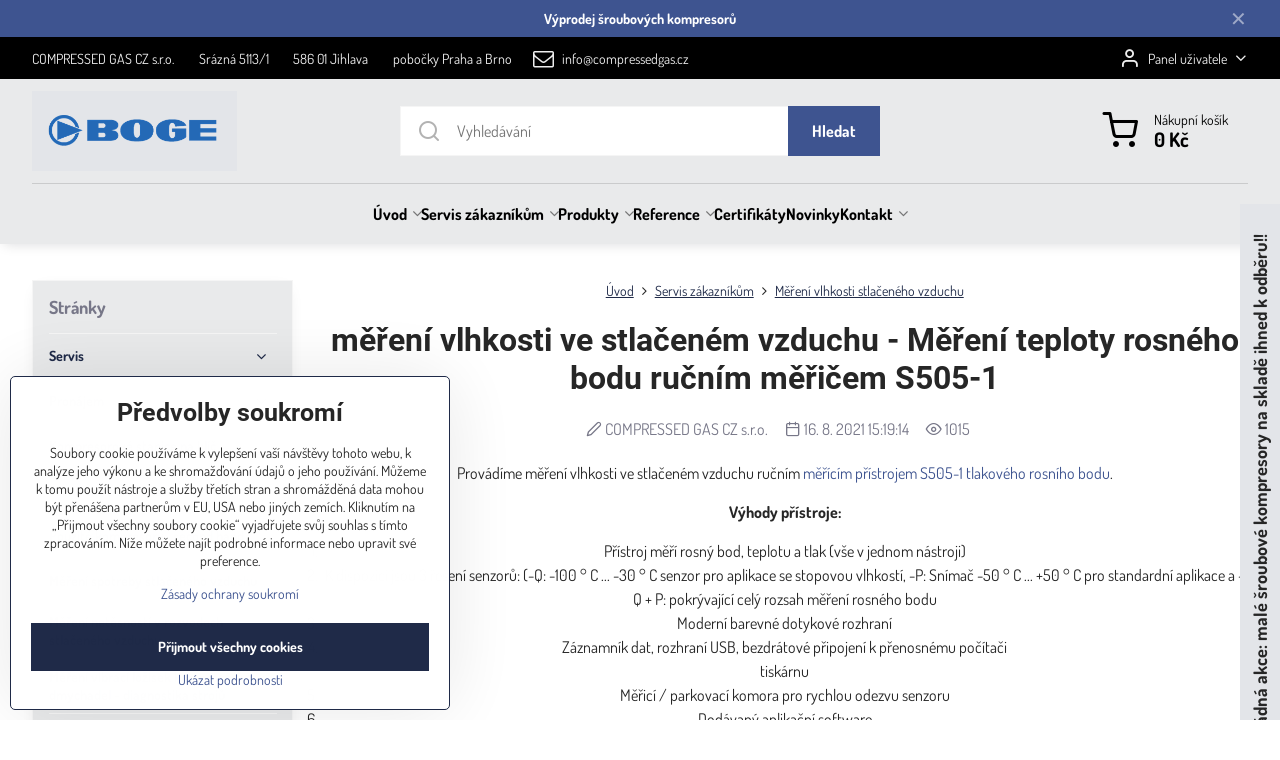

--- FILE ---
content_type: text/html; charset=UTF-8
request_url: https://www.kompresory-filtry-servis.cz/n/mereni-vlhkosti-ve-stlacenem-vzduchu-tlakoveho-rosneho-bodu-rucnim-mericem-s505-1
body_size: 24820
content:

<!DOCTYPE html>
<html  data-lang-code="cz" lang="cs" class="no-js s1-hasHeader1 s1-hasFixedMenu" data-lssid="4aabfee03c5b">
    <head>
        <meta charset="utf-8">
        		<title>měření vlhkosti stlačeného vzduchu- Měření teploty rosného bodu tlakového vzduchu vlhkosti ve stlačeném vzduchu - tlakového rosného bodu ručním měřičem S505-1  šroubové kompresory cena prodej servis</title>
                    <meta name="description" content="Provádíme měření vlhkosti stlačeného vzduchu- Měření teploty rosného bodu tlakového vzduchu vlhkosti ve stlačeném vzduchu - tlakového rosného bodu ručním měřičem S505-1 ">
        		<meta name="viewport" content="width=device-width, initial-scale=1" />
		         
<script data-privacy-group="script">
var FloxSettings = {
'cartItems': {},'cartProducts': {},'cartType': "slider",'loginType': "slider",'regformType': "slider",'langVer': "" 
}; 
 
</script>
<script data-privacy-group="script">
FloxSettings.img_size = { 'min': "50x50",'small': "120x120",'medium': "440x440",'large': "800x800",'max': "1600x1600",'product_antn': "440x440",'product_detail': "800x800" };
</script>
    <template id="privacy_iframe_info">
    <div class="floxIframeBlockedInfo" data-func-text="Funkční" data-analytic-text="Analytické" data-ad-text="Marketingové" data-nosnippet="1">
    <div class="floxIframeBlockedInfo__common">
        <div class="likeH3">Externí obsah je blokován Volbami soukromí</div>
        <p>Přejete si načíst externí obsah?</p>
    </div>
    <div class="floxIframeBlockedInfo__youtube">
        <div class="likeH3">Videa Youtube jsou blokovány Volbami soukromí</div>
        <p>Přejete si načíst Youtube video?</p>
    </div>
    <div class="floxIframeBlockedInfo__buttons">
        <button class="button floxIframeBlockedInfo__once">Povolit jednou</button>
        <button class="button floxIframeBlockedInfo__always" >Povolit a zapamatovat - souhlas s druhem cookie: </button>
    </div>
    <a class="floxIframeBlockedLink__common" href=""><i class="fa fa-external-link"></i> Otevřít obsah v novém okně</a>
    <a class="floxIframeBlockedLink__youtube" href=""><i class="fa fa-external-link"></i> Otevřít video v novém okně</a>
</div>
</template>
<script type="text/javascript" data-privacy-group="script">
FloxSettings.options={},FloxSettings.options.MANDATORY=1,FloxSettings.options.FUNC=2,FloxSettings.options.ANALYTIC=4,FloxSettings.options.AD=8;
FloxSettings.options.fullConsent=3;FloxSettings.options.maxConsent=15;FloxSettings.options.consent=0,localStorage.getItem("floxConsent")&&(FloxSettings.options.consent=parseInt(localStorage.getItem("floxConsent")));FloxSettings.options.sync=1;FloxSettings.google_consent2_options={},FloxSettings.google_consent2_options.AD_DATA=1,FloxSettings.google_consent2_options.AD_PERSON=2;FloxSettings.google_consent2_options.consent = -2;const privacyIsYoutubeUrl=function(e){return e.includes("youtube.com/embed")||e.includes("youtube-nocookie.com/embed")},privacyIsGMapsUrl=function(e){return e.includes("google.com/maps/embed")||/maps\.google\.[a-z]{2,3}\/maps/i.test(e)},privacyGetPrivacyGroup=function(e){var t="";if(e.getAttribute("data-privacy-group")?t=e.getAttribute("data-privacy-group"):e.closest("*[data-privacy-group]")&&(t=e.closest("*[data-privacy-group]").getAttribute("data-privacy-group")),"IFRAME"===e.tagName){let r=e.src||"";privacyIsYoutubeUrl(r)&&(e.setAttribute("data-privacy-group","func"),t="func"),privacyIsGMapsUrl(r)&&(e.setAttribute("data-privacy-group","func"),t="func")}return"regular"===t&&(t="script"),t},privacyBlockScriptNode=function(e){e.type="javascript/blocked";let t=function(r){"javascript/blocked"===e.getAttribute("type")&&r.preventDefault(),e.removeEventListener("beforescriptexecute",t)};e.addEventListener("beforescriptexecute",t)},privacyHandleScriptTag=function(e){let t=privacyGetPrivacyGroup(e);if(t){if("script"===t)return;"mandatory"===t||"func"===t&&FloxSettings.options.consent&FloxSettings.options.FUNC||"analytic"===t&&FloxSettings.options.consent&FloxSettings.options.ANALYTIC||"ad"===t&&FloxSettings.options.consent&FloxSettings.options.AD||privacyBlockScriptNode(e)}else FloxSettings.options.allow_unclassified||privacyBlockScriptNode(e)},privacyShowPlaceholder=function(e){let t=privacyGetPrivacyGroup(e);var r=document.querySelector("#privacy_iframe_info").content.cloneNode(!0),i=r.querySelector(".floxIframeBlockedInfo__always");i.textContent=i.textContent+r.firstElementChild.getAttribute("data-"+t+"-text"),r.firstElementChild.setAttribute("data-"+t,"1"),r.firstElementChild.removeAttribute("data-func-text"),r.firstElementChild.removeAttribute("data-analytic-text"),r.firstElementChild.removeAttribute("data-ad-text");let o=e.parentNode.classList.contains("blockYoutube");if(e.style.height){let a=e.style.height,c=e.style.width;e.setAttribute("data-privacy-style-height",a),r.firstElementChild.style.setProperty("--iframe-h",a),r.firstElementChild.style.setProperty("--iframe-w",c),e.style.height="0"}else if(e.getAttribute("height")){let n=e.getAttribute("height").replace("px",""),l=e.getAttribute("width").replace("px","");e.setAttribute("data-privacy-height",n),n.includes("%")?r.firstElementChild.style.setProperty("--iframe-h",n):r.firstElementChild.style.setProperty("--iframe-h",n+"px"),l.includes("%")?r.firstElementChild.style.setProperty("--iframe-w",l):r.firstElementChild.style.setProperty("--iframe-w",l+"px"),e.setAttribute("height",0)}else if(o&&e.parentNode.style.maxHeight){let s=e.parentNode.style.maxHeight,p=e.parentNode.style.maxWidth;r.firstElementChild.style.setProperty("--iframe-h",s),r.firstElementChild.style.setProperty("--iframe-w",p)}let u=e.getAttribute("data-privacy-src")||"";privacyIsYoutubeUrl(u)?(r.querySelector(".floxIframeBlockedInfo__common").remove(),r.querySelector(".floxIframeBlockedLink__common").remove(),r.querySelector(".floxIframeBlockedLink__youtube").setAttribute("href",u.replace("/embed/","/watch?v="))):u?(r.querySelector(".floxIframeBlockedInfo__youtube").remove(),r.querySelector(".floxIframeBlockedLink__youtube").remove(),r.querySelector(".floxIframeBlockedLink__common").setAttribute("href",u)):(r.querySelector(".floxIframeBlockedInfo__once").remove(),r.querySelector(".floxIframeBlockedInfo__youtube").remove(),r.querySelector(".floxIframeBlockedLink__youtube").remove(),r.querySelector(".floxIframeBlockedLink__common").remove(),r.querySelector(".floxIframeBlockedInfo__always").classList.add("floxIframeBlockedInfo__always--reload")),e.parentNode.insertBefore(r,e.nextSibling),o&&e.parentNode.classList.add("blockYoutube--blocked")},privacyHidePlaceholderIframe=function(e){var t=e.nextElementSibling;if(t&&t.classList.contains("floxIframeBlockedInfo")){let r=e.parentNode.classList.contains("blockYoutube");r&&e.parentNode.classList.remove("blockYoutube--blocked"),e.getAttribute("data-privacy-style-height")?e.style.height=e.getAttribute("data-privacy-style-height"):e.getAttribute("data-privacy-height")?e.setAttribute("height",e.getAttribute("data-privacy-height")):e.classList.contains("invisible")&&e.classList.remove("invisible"),t.remove()}},privacyBlockIframeNode=function(e){var t=e.src||"";""===t&&e.getAttribute("data-src")&&(t=e.getAttribute("data-src")),e.setAttribute("data-privacy-src",t),e.removeAttribute("src"),!e.classList.contains("floxNoPrivacyPlaceholder")&&(!e.style.width||parseInt(e.style.width)>200)&&(!e.getAttribute("width")||parseInt(e.getAttribute("width"))>200)&&(!e.style.height||parseInt(e.style.height)>200)&&(!e.getAttribute("height")||parseInt(e.getAttribute("height"))>200)&&(!e.style.display||"none"!==e.style.display)&&(!e.style.visibility||"hidden"!==e.style.visibility)&&privacyShowPlaceholder(e)},privacyHandleIframeTag=function(e){let t=privacyGetPrivacyGroup(e);if(t){if("script"===t||"mandatory"===t)return;if("func"===t&&FloxSettings.options.consent&FloxSettings.options.FUNC)return;if("analytic"===t&&FloxSettings.options.consent&FloxSettings.options.ANALYTIC||"ad"===t&&FloxSettings.options.consent&FloxSettings.options.AD)return;privacyBlockIframeNode(e)}else{if(FloxSettings.options.allow_unclassified)return;privacyBlockIframeNode(e)}},privacyHandleYoutubeGalleryItem=function(e){if(!(FloxSettings.options.consent&FloxSettings.options.FUNC)){var t=e.closest(".gallery").getAttribute("data-preview-height"),r=e.getElementsByTagName("img")[0],i=r.getAttribute("src").replace(t+"/"+t,"800/800");r.classList.contains("flox-lazy-load")&&(i=r.getAttribute("data-src").replace(t+"/"+t,"800/800")),e.setAttribute("data-href",e.getAttribute("href")),e.setAttribute("href",i),e.classList.replace("ytb","ytbNoConsent")}},privacyBlockPrivacyElementNode=function(e){e.classList.contains("floxPrivacyPlaceholder")?(privacyShowPlaceholder(e),e.classList.add("invisible")):e.style.display="none"},privacyHandlePrivacyElementNodes=function(e){let t=privacyGetPrivacyGroup(e);if(t){if("script"===t||"mandatory"===t)return;if("func"===t&&FloxSettings.options.consent&FloxSettings.options.FUNC)return;if("analytic"===t&&FloxSettings.options.consent&FloxSettings.options.ANALYTIC||"ad"===t&&FloxSettings.options.consent&FloxSettings.options.AD)return;privacyBlockPrivacyElementNode(e)}else{if(FloxSettings.options.allow_unclassified)return;privacyBlockPrivacyElementNode(e)}};function privacyLoadScriptAgain(e){var t=document.getElementsByTagName("head")[0],r=document.createElement("script");r.src=e.getAttribute("src"),t.appendChild(r),e.parentElement.removeChild(e)}function privacyExecuteScriptAgain(e){var t=document.getElementsByTagName("head")[0],r=document.createElement("script");r.textContent=e.textContent,t.appendChild(r),e.parentElement.removeChild(e)}function privacyEnableScripts(){document.querySelectorAll('script[type="javascript/blocked"]').forEach(e=>{let t=privacyGetPrivacyGroup(e);(FloxSettings.options.consent&FloxSettings.options.ANALYTIC&&t.includes("analytic")||FloxSettings.options.consent&FloxSettings.options.AD&&t.includes("ad")||FloxSettings.options.consent&FloxSettings.options.FUNC&&t.includes("func"))&&(e.getAttribute("src")?privacyLoadScriptAgain(e):privacyExecuteScriptAgain(e))})}function privacyEnableIframes(){document.querySelectorAll("iframe[data-privacy-src]").forEach(e=>{let t=privacyGetPrivacyGroup(e);if(!(FloxSettings.options.consent&FloxSettings.options.ANALYTIC&&t.includes("analytic")||FloxSettings.options.consent&FloxSettings.options.AD&&t.includes("ad")||FloxSettings.options.consent&FloxSettings.options.FUNC&&t.includes("func")))return;privacyHidePlaceholderIframe(e);let r=e.getAttribute("data-privacy-src");e.setAttribute("src",r),e.removeAttribute("data-privacy-src")})}function privacyEnableYoutubeGalleryItems(){FloxSettings.options.consent&FloxSettings.options.FUNC&&(document.querySelectorAll(".ytbNoConsent").forEach(e=>{e.setAttribute("href",e.getAttribute("data-href")),e.classList.replace("ytbNoConsent","ytb")}),"function"==typeof initGalleryPlugin&&initGalleryPlugin())}function privacyEnableBlockedContent(e,t){document.querySelectorAll(".floxCaptchaCont").length&&(e&FloxSettings.options.FUNC)!=(t&FloxSettings.options.FUNC)?window.location.reload():(privacyEnableScripts(),privacyEnableIframes(),privacyEnableYoutubeGalleryItems(),"function"==typeof FloxSettings.privacyEnableScriptsCustom&&FloxSettings.privacyEnableScriptsCustom())}
function privacyUpdateConsent(){ if(FloxSettings.sklik&&FloxSettings.sklik.active){var e={rtgId:FloxSettings.sklik.seznam_retargeting_id,consent:FloxSettings.options.consent&&FloxSettings.options.consent&FloxSettings.options.ANALYTIC?1:0};"category"===FloxSettings.sklik.pageType?(e.category=FloxSettings.sklik.category,e.pageType=FloxSettings.sklik.pageType):"offerdetail"===FloxSettings.sklik.pagetype&&(e.itemId=FloxSettings.sklik.itemId,e.pageType=FloxSettings.sklik.pageType),window.rc&&window.rc.retargetingHit&&window.rc.retargetingHit(e)}"function"==typeof loadCartFromLS&&"function"==typeof saveCartToLS&&(loadCartFromLS(),saveCartToLS());}
const observer=new MutationObserver(e=>{e.forEach(({addedNodes:e})=>{e.forEach(e=>{if(FloxSettings.options.consent!==FloxSettings.options.maxConsent){if(1===e.nodeType&&"SCRIPT"===e.tagName)return privacyHandleScriptTag(e);if(1===e.nodeType&&"IFRAME"===e.tagName)return privacyHandleIframeTag(e);if(1===e.nodeType&&"A"===e.tagName&&e.classList.contains("ytb"))return privacyHandleYoutubeGalleryItem(e);if(1===e.nodeType&&"SCRIPT"!==e.tagName&&"IFRAME"!==e.tagName&&e.classList.contains("floxPrivacyElement"))return privacyHandlePrivacyElementNodes(e)}1===e.nodeType&&(e.classList.contains("mainPrivacyModal")||e.classList.contains("mainPrivacyBar"))&&(FloxSettings.options.consent>0&&!FloxSettings.options.forceShow&&-1!==FloxSettings.google_consent2_options.consent?e.style.display="none":FloxSettings.options.consent>0&&-1===FloxSettings.google_consent2_options.consent?e.classList.add("hideBWConsentOptions"):-1!==FloxSettings.google_consent2_options.consent&&e.classList.add("hideGC2ConsentOptions"))})})});observer.observe(document.documentElement,{childList:!0,subtree:!0}),document.addEventListener("DOMContentLoaded",function(){observer.disconnect()});const createElementBackup=document.createElement;document.createElement=function(...e){if("script"!==e[0].toLowerCase())return createElementBackup.bind(document)(...e);let n=createElementBackup.bind(document)(...e);return n.setAttribute("data-privacy-group","script"),n};
</script>

<meta name="referrer" content="no-referrer-when-downgrade">


<link rel="canonical" href="https://www.kompresory-filtry-servis.cz/n/mereni-vlhkosti-ve-stlacenem-vzduchu-tlakoveho-rosneho-bodu-rucnim-mericem-s505-1">
    

<style itemscope itemtype="https://schema.org/WebPage" itemref="p1a p1b p1c"></style> 
<meta id="p1a" itemprop="name" content="měření vlhkosti stlačeného vzduchu- Měření teploty rosného bodu tlakového vzduchu vlhkosti ve stlačeném vzduchu - tlakového rosného bodu ručním měřičem S505-1 ">
<meta id="p1b" itemprop="description" content="Provádíme měření vlhkosti stlačeného vzduchu- Měření teploty rosného bodu tlakového vzduchu vlhkosti ve stlačeném vzduchu - tlakového rosného bodu ručním měřičem S505-1 ">  
<meta property="og:title" content="měření vlhkosti stlačeného vzduchu- Měření teploty rosného bodu tlakového vzduchu vlhkosti ve stlačeném vzduchu - tlakového rosného bodu ručním měřičem S505-1 ">
<meta property="og:site_name" content="COMPRESSED GAS CZ s.r.o.">

<meta property="og:url" content="https://www.kompresory-filtry-servis.cz/n/mereni-vlhkosti-ve-stlacenem-vzduchu-tlakoveho-rosneho-bodu-rucnim-mericem-s505-1">
<meta property="og:description" content="Provádíme měření vlhkosti stlačeného vzduchu- Měření teploty rosného bodu tlakového vzduchu vlhkosti ve stlačeném vzduchu - tlakového rosného bodu ručním měřičem S505-1 ">

<meta name="twitter:card" content="summary_large_image">
<meta name="twitter:title" content="měření vlhkosti stlačeného vzduchu- Měření teploty rosného bodu tlakového vzduchu vlhkosti ve stlačeném vzduchu - tlakového rosného bodu ručním měřičem S505-1 ">
<meta name="twitter:description" content="Provádíme měření vlhkosti stlačeného vzduchu- Měření teploty rosného bodu tlakového vzduchu vlhkosti ve stlačeném vzduchu - tlakového rosného bodu ručním měřičem S505-1 ">

    <meta property="og:locale" content="cs_CZ">

    <meta property="og:type" content="article">
    <meta id="p1c" itemprop="image" content="https://www.kompresory-filtry-servis.cz/resize/e/440/440/files/boge/bazar/pristrojna-mereni-vlhkosti-stlaceneho-vzduchu-tlakovy-rovsy-bod.jpg">
    <meta property="og:image" content="https://www.kompresory-filtry-servis.cz/resize/e/1200/630/files/boge/bazar/pristrojna-mereni-vlhkosti-stlaceneho-vzduchu-tlakovy-rovsy-bod.jpg"> 
    <meta name="twitter:image" content="https://www.kompresory-filtry-servis.cz/resize/e/1200/630/files/boge/bazar/pristrojna-mereni-vlhkosti-stlaceneho-vzduchu-tlakovy-rovsy-bod.jpg">    
    <link href="https://www.kompresory-filtry-servis.cz/resize/e/440/440/files/boge/bazar/pristrojna-mereni-vlhkosti-stlaceneho-vzduchu-tlakovy-rovsy-bod.jpg" rel="previewimage">   

<script data-privacy-group="script" type="application/ld+json">
{
   "@context": "https://schema.org",
    "@type": "Organization",
    "url": "https://kompresory-filtry-servis.cz",
        "name": "COMPRESSED GAS CZ s.r.o.",
    "description": "",
    "email": "info@compressedgas.cz",
    "telephone": "00420 567 216 531",
    "address": {
        "@type": "PostalAddress",
        "streetAddress": "Srázná",
        "addressLocality": "Jihlava",
        "addressCountry": "CZ",
        "postalCode": "58601"
    }}
</script>  
<link rel="alternate" type="application/rss+xml" title="RSS feed pro www.kompresory-filtry-servis.cz" href="/e/rss/news">

<link rel="dns-prefetch" href="https://www.byznysweb.cz">
<link rel="preconnect" href="https://www.byznysweb.cz/" crossorigin>
<style type="text/css">
        

@font-face {
  font-family: 'Dosis';
  font-style: normal;
  font-display: swap;
  font-weight: 400;
  src: local(''),
       url('https://www.byznysweb.cz/templates/bw-fonts/dosis-v27-latin-ext_latin-regular.woff2') format('woff2'),
       url('https://www.byznysweb.cz/templates/bw-fonts/dosis-v27-latin-ext_latin-regular.woff') format('woff');
}
/* dosis-700 - latin-ext_latin */
@font-face {
  font-family: 'Dosis';
  font-style: normal;
  font-weight: 700;
  src: local(''),
       url('https://www.byznysweb.cz/templates/bw-fonts/dosis-v27-latin-ext_latin-700.woff2') format('woff2'), /* Chrome 26+, Opera 23+, Firefox 39+ */
       url('https://www.byznysweb.cz/templates/bw-fonts/dosis-v27-latin-ext_latin-700.woff') format('woff'); /* Chrome 6+, Firefox 3.6+, IE 9+, Safari 5.1+ */
}


@font-face {
  font-family: 'Roboto';
  font-style: normal;
  font-display: swap;
  font-weight: 400;
  src: local(''),
       url('https://www.byznysweb.cz/templates/bw-fonts/roboto-v30-latin-ext_latin-regular.woff2') format('woff2'),
       url('https://www.byznysweb.cz/templates/bw-fonts/roboto-v30-latin-ext_latin-regular.woff') format('woff');
}


@font-face {
  font-family: 'Roboto';
  font-style: normal;
  font-display: swap;
  font-weight: 700;
  src: local(''),
       url('https://www.byznysweb.cz/templates/bw-fonts/roboto-v30-latin-ext_latin-700.woff2') format('woff2'),
       url('https://www.byznysweb.cz/templates/bw-fonts/roboto-v30-latin-ext_latin-700.woff') format('woff');
}
</style>

<link rel="preload" href="/erp-templates/skins/flat/universal/fonts/fontawesome-webfont.woff2" as="font" type="font/woff2" crossorigin>
<link href="/erp-templates/260115112940/universal.css" rel="stylesheet" type="text/css" media="all">  




<script data-privacy-group="mandatory">
    FloxSettings.trackerData = {
                    'cartIds': []
            };
    </script> 

		<script data-privacy-group="script">
			FloxSettings.cartType = "same_page";
			FloxSettings.loginType = "custom";
			FloxSettings.regformType = "custom";
		</script>
												<style>
			:root {
				--s1-accentTransparent: #3E549017;
				--s1-accentComplement: #fff;
				--s1-maccentComplement: #000;
				--s1-menuBgComplementTransparent: #000b;
				--s1-menuBgComplementTransparent2: #0002;
				--s1-menuBgComplement: #000;
				--s1-accentDark: #1f2a48;
			}
		</style>

		</head>
<body class="s1-pt-engine ">
    
    <noscript class="noprint">
        <div id="noscript">
            Javascript není prohlížečem podporován nebo je vypnutý. Pro zobrazení stránky tak, jak byla zamýšlena, použijte prohlížeč s podporou JavaScriptu.
            <br>Pomoc: <a href="https://www.enable-javascript.com/" target="_blank">Enable-Javascript.com</a>.
        </div>
    </noscript>
    
    <div class="oCont remodal-bg">
																																					
								<aside class="s1-topInfo">
			<div class="iCont">
				<div class="s1-topInfo-close">✕</div>
						                            <div id="box-id-top_header_center" class="pagebox">
                     
                                                            <div  id="block-3263" class="blockText box blockTextRight">
                                <div class="userHTMLContent">
        
    <p style="text-align: center;"><strong><a href="https://www.kompresory-filtry-servis.cz/produkty/vyprodej" target="_blank">Výprodej šroubových kompresorů</a></strong></p>
</div>
	    </div>

                             
            </div> 
    
	
			</div>
		</aside>
	

	
	<section class="s1-headerTop s1-headerTop-style3 noprint">
		<div class="s1-cont flex ai-c">
							<div class="s1-headerTop-left">
					                        <div id="box-id-top_header_left" class="pagebox">
                                                        	<nav class="s1-topNav">
		<ul class="s1-topNav-items">
																				<li class="s1-topNav-item ">
						<a class="s1-topNav-link " href="#" >
														<span class="s1-topNav-linkText">COMPRESSED GAS CZ s.r.o.</span>
						</a>
					</li>
																								<li class="s1-topNav-item ">
						<a class="s1-topNav-link " href="#" >
														<span class="s1-topNav-linkText">Srázná 5113/1</span>
						</a>
					</li>
																								<li class="s1-topNav-item ">
						<a class="s1-topNav-link " href="https://www.kompresory-filtry-servis.cz/n/stredni-cechy-jihlava-sroubove-kompresory-opravy-oprava-kompresor-v-jihlave" >
														<span class="s1-topNav-linkText">586 01 Jihlava</span>
						</a>
					</li>
																								<li class="s1-topNav-item ">
						<a class="s1-topNav-link " href="#" >
														<span class="s1-topNav-linkText">pobočky Praha a Brno</span>
						</a>
					</li>
																								<li class="s1-topNav-item ">
						<a class="s1-topNav-link " href="mailto:info@compressedgas.cz" >
															        
    <i class="navIcon fa fa-envelope-o fa-fw imgIcon50"></i>
    
														<span class="s1-topNav-linkText">info@compressedgas.cz</span>
						</a>
					</li>
									</ul>
	</nav>

                             
            </div> 
    
				</div>
										<div class="s1-headerTop-right flex ml-a">
											<div class="s1-dropDown s1-loginDropdown">
	<a href="/e/login" class="s1-dropDown-toggler">
		<i class="s1-icon s1-icon-user s1-dropDown-icon" aria-hidden="true"></i>
		<span class="s1-dropDown-title">Panel uživatele</span>
		<i class="fa fa-angle-down s1-dropDown-arrow"></i>
	</a>
	<ul class="s1-dropDown-items">
				<li class="s1-dropDown-item">
			<a class="s1-dropDown-link" href="/e/login" data-remodal-target="s1-acc">
				<i class="s1-icon s1-icon-log-in s1-dropDown-icon"></i>
				<span class="s1-dropDown-title">Přihlásit se</span>
			</a>
		</li>
						<li class="s1-dropDown-item">
			<a class="s1-dropDown-link" href="/e/account/register">
				<i class="s1-icon s1-icon-user-plus s1-dropDown-icon"></i>
				<span class="s1-dropDown-title">Registrace</span>
			</a>
		</li>
    		</ul>
</div>

														</div>
					</div>
	</section>
<header class="s1-header s1-header-style1 s1-header-color2 noprint">
	<section class="s1-header-cont s1-cont flex">
		<div class="s1-header-logo">
							<a class="s1-imglogo" href="/"><img src="/files/boge/bazar/sroubove-kompresory-boge-kompressoren-gmbh-prodej.png" alt="Logo"></a>
					</div>
		<div class="s1-header-actions flex">
						<div class="s1-header-search">
				<!-- search activator -->
				<div class="s1-header-action m-hide">
					<a href="/e/search" title="Hledat" class="s1-header-actionLink s1-searchActivatorJS"><i class="s1-icon s1-icon-search"></i></a>
				</div>
					<form action="/e/search" method="get" class="siteSearchForm s1-topSearch-form">
		<div class="siteSearchCont s1-topSearch">
			<label class="s1-siteSearch-label flex">
				<i class="s1-icon s1-icon-search rm-hide"></i>
				<input data-pages="Stránky" data-products="Produkty" data-categories="Kategorie" data-news="Novinky" data-brands="Výrobce" class="siteSearchInput" id="s1-small-search" placeholder="Vyhledávání" name="word" type="text" value="">
				<button class="button" type="submit">Hledat</button>
			</label>
		</div>
	</form>

			</div>
			
												<!-- cart -->
			<div class="s1-headerCart-outer">
				            
    		<div class="s1-header-action s1-headerCart">
			<a class="s1-header-actionLink smallCart" href="/e/cart/index" title="Nákupní košík">
				<i class="s1-icon s1-icon-shopping-cart"></i>
				<span class="smallCartItems buttonCartInvisible invisible">0</span>
				<div class="s1-scText rl-hide">
					<span class="s1-scTitle">Nákupní košík</span>
					<span class="smallCartTotal smallCartPrice" data-pieces="0">0 Kč</span>
				</div>
			</a>
			<div id="s1-customSmallCartCont" class="s1-smallCart-wrapper"></div>
		</div>
    
			</div>
			<!-- menu -->
						<div class="s1-header-action l-hide">
				<button aria-label="Menu" class="s1-header-actionLink s1-menuActivatorJS"><i class="s1-icon s1-icon-menu"></i></button>
			</div>
					</div>
	</section>
		<div class="s1-menu-section ">
					<div class="s1-menu-overlay s1-menuActivatorJS l-hide"></div>
			<div class="s1-menu-wrapper">
				<div class="s1-menu-header l-hide">
					Menu
					<span class="s1-menuClose s1-menuActivatorJS">✕</span>
				</div>
				<div class="s1-menu-cont s1-cont">
											     
                                        																														<nav class="s1-menu s1-menu-center">
								<ul class="s1-menu-items">
																	<li class="s1-menu-item  hasSubmenu s1-sub-group s1-sub-group-inlineLinks">
							<a class="s1-menu-link " href="/">
																<span>Úvod</span>
								<i class="s1-menuChevron fa fa-angle-right"></i>							</a>
															     
                                        														<ul class="s1-submenu-items level-1">
								<li class="s1-submenu-item level-1 hasIcon   ">
															<a class="s1-submenu-image rl-hide" href="/kompresory/kompresory">
						<img class="s1-submenu-img flox-lazy-load" data-src="/resize/e/100/100/files/boge/bazar/s76-4lfd-sroubovy-kompresor-cena-boges4-sroubove-kompresory-prodej.png" alt="Kompresory, Kompresor, šroubové kompresory, pístové kompresory, šroubový kompresor, pístový kompresor" loading="lazy">
					</a>
										<a href="/kompresory/kompresory" class="s1-submenu-link ">
						<span>Kompresory</span>
											</a>
									</li>
								<li class="s1-submenu-item level-1 hasIcon   ">
															<a class="s1-submenu-image rl-hide" href="/kompresory/dmychadla-pro-cov">
						<img class="s1-submenu-img flox-lazy-load" data-src="/resize/e/100/100/files/membranova-dmychadla/membranove-dmychadla-alita-al60.png" alt="" loading="lazy">
					</a>
										<a href="/kompresory/dmychadla-pro-cov" class="s1-submenu-link ">
						<span>Dmychadla pro ČOV</span>
											</a>
									</li>
								<li class="s1-submenu-item level-1 hasIcon   ">
															<a class="s1-submenu-image rl-hide" href="/kompresory/servis">
						<img class="s1-submenu-img flox-lazy-load" data-src="/resize/e/100/100/files/hafi/kompresory-hafi.jpg" alt="" loading="lazy">
					</a>
										<a href="/kompresory/servis" class="s1-submenu-link ">
						<span>Opravy a servis</span>
											</a>
									</li>
								<li class="s1-submenu-item level-1 hasIcon   ">
															<a class="s1-submenu-image rl-hide" href="/kompresory/nahradni-dily">
						<img class="s1-submenu-img flox-lazy-load" data-src="/resize/e/100/100/files/boge/bazar/nahradni-dily-pro-kompresory-dmychadla-vyvevy.jpg" alt="Náhradní díly pro kompresory a příslušenství kompresorových stanic " loading="lazy">
					</a>
										<a href="/kompresory/nahradni-dily" class="s1-submenu-link ">
						<span>Náhradní díly</span>
											</a>
									</li>
								<li class="s1-submenu-item level-1 hasIcon   ">
															<a class="s1-submenu-image rl-hide" href="/kompresory/vyprodej">
						<img class="s1-submenu-img flox-lazy-load" data-src="/resize/e/100/100/files/esoair/sroubovy-kompresor-boge-esoair-ecoline-na-sklade-ihned-k-odberu.png" alt="" loading="lazy">
					</a>
										<a href="/kompresory/vyprodej" class="s1-submenu-link ">
						<span>Výprodej</span>
											</a>
									</li>
											</ul>
		    
													</li>
																	<li class="s1-menu-item submenuVisible hasSubmenu s1-sub-group s1-sub-group-inlineLinks">
							<a class="s1-menu-link select" href="/sluzby">
																<span>Servis zákazníkům</span>
								<i class="s1-menuChevron fa fa-angle-right"></i>							</a>
															     
                                        														<ul class="s1-submenu-items level-1">
								<li class="s1-submenu-item level-1 hasIcon hasSubmenu  ">
															<a class="s1-submenu-image rl-hide" href="/sluzby/servis">
						<img class="s1-submenu-img flox-lazy-load" data-src="/resize/e/100/100/files/renner/kompresor-renner-rsk-3-45.jpg" alt="Servis kompresorů, dmýchadel, vývěv, sušičů a filtrů stlačeného vzduchu a příslušenství kompresorých stanic" loading="lazy">
					</a>
										<a href="/sluzby/servis" class="s1-submenu-link ">
						<span>Servis</span>
						<i class="s1-menuChevron fa fa-angle-right l-hide"></i>					</a>
																		     
                                        																														<ul class="s1-submenu-items level-2">
								<li class="s1-submenu-item level-2    ">
															<a href="/sluzby/servis/servis-kompresoru" class="s1-submenu-link ">
						<span>Servis kompresorů</span>
											</a>
									</li>
								<li class="s1-submenu-item level-2    ">
															<a href="/sluzby/servis/servis-dmychadel" class="s1-submenu-link ">
						<span>Servis dmychadel</span>
											</a>
									</li>
								<li class="s1-submenu-item level-2    ">
															<a href="/sluzby/servis/servis-susicu" class="s1-submenu-link ">
						<span>Servis sušičů vzduchu</span>
											</a>
									</li>
								<li class="s1-submenu-item level-2    ">
															<a href="/sluzby/servis/servis-filtru" class="s1-submenu-link ">
						<span>Servis filtrů</span>
											</a>
									</li>
								<li class="s1-submenu-item level-2    s1-hidden">
															<a href="/sluzby/servis/servis-vyvev" class="s1-submenu-link ">
						<span>Servis vývěv</span>
											</a>
									</li>
								<li class="s1-submenu-item level-2    s1-hidden">
															<a href="/sluzby/servis/nahradni-dily" class="s1-submenu-link ">
						<span>Náhradní díly </span>
											</a>
									</li>
								<li class="s1-submenu-item level-2    s1-hidden">
															<a href="/sluzby/servis/opravy-chladicich-zarizeni" class="s1-submenu-link ">
						<span>Opravy chladicích zařízení</span>
											</a>
									</li>
												<li class="s1-submenu-item level-2 s1-submenu-showmore rl-hide">
					<a class="s1-submenu-link s1-submenu-linkShowmore" href="/sluzby/servis">Další kategorie <i class="fa fa-angle-right" aria-hidden="true"></i></a>
				</li>
							</ul>
		    
															</li>
								<li class="s1-submenu-item level-1 hasIcon hasSubmenu  ">
															<a class="s1-submenu-image rl-hide" href="/sluzby/pronajem">
						<img class="s1-submenu-img flox-lazy-load" data-src="/resize/e/100/100/files/fiac/sroubove-kompresory-fiac-cena-srobovy-kompresor-prodej-opravy-servis-nahradni-dily.jpg" alt="pronájem šroubových kompresorů Půjčovna šroubového kompresorů, šroubový kompresor cena sušičky stlačeného vzduchu" loading="lazy">
					</a>
										<a href="/sluzby/pronajem" class="s1-submenu-link ">
						<span>Pronájem</span>
						<i class="s1-menuChevron fa fa-angle-right l-hide"></i>					</a>
																		     
                                        																														<ul class="s1-submenu-items level-2">
								<li class="s1-submenu-item level-2    ">
															<a href="/sluzby/pronajem/pujcovna-kompresoru" class="s1-submenu-link ">
						<span>Půjčovna kompresorů</span>
											</a>
									</li>
								<li class="s1-submenu-item level-2    ">
															<a href="/sluzby/pronajem/pronajem-susicek-stlaceneh-ovzduchu" class="s1-submenu-link ">
						<span>Pronájem sušiček stlačeného vzduchu</span>
											</a>
									</li>
											</ul>
		    
															</li>
								<li class="s1-submenu-item level-1 hasIcon   ">
															<a class="s1-submenu-image rl-hide" href="/sluzby/kompresorove-stanice-na-klic">
						<img class="s1-submenu-img flox-lazy-load" data-src="/resize/e/100/100/files/boge/bazar/vyroba-technickych-plynu---smes-plynu-%2820--co2-a-80--n2--tlak-7-a-200-bar.jpg" alt="Kompresorové stanice na klíč, výstavba kompresorové stanice na klíč zahrňuje dodávku veškerého zařízení kompresorové stanice( kompresory, filtry stlačeného vzduchu, sušiče stlačeného vzduchu, vzdušníky, automatické odváděče kondenzátu, separátory oleje z " loading="lazy">
					</a>
										<a href="/sluzby/kompresorove-stanice-na-klic" class="s1-submenu-link ">
						<span>Kompresorové stanice na klíč</span>
											</a>
									</li>
								<li class="s1-submenu-item level-1 hasIcon   ">
															<a class="s1-submenu-image rl-hide" href="/sluzby/technicke-poradenstvi">
						<img class="s1-submenu-img flox-lazy-load" data-src="/resize/e/100/100/files/rekuperace-tepleho-odpadoveho-vzduchu-z-kompresoru.jpg" alt="Činností firmy COMPRESSED GAS CZ s.r.o. je aj montáž zařízení souvisejícich s odvětvím stlačeného vzduchu. Výstavba samostatných vňejších a vnitřních protihlukových krytů pro kompresory, kompresorové stanice, stanice pro úpravu stlačeného vzduchu a výrobu" loading="lazy">
					</a>
										<a href="/sluzby/technicke-poradenstvi" class="s1-submenu-link ">
						<span>Technické poradenství</span>
											</a>
									</li>
								<li class="s1-submenu-item level-1 hasIcon   ">
															<a class="s1-submenu-image rl-hide" href="/sluzby/pouzite-kompresory-second-hand">
						<img class="s1-submenu-img flox-lazy-load" data-src="/resize/e/100/100/files/esoair/sroubovy-kompresor-boge-s22-eco.png" alt="Průmyslový šroubový kompresor bazar prodám Použité šroubové kompresory akce atlas copco v akci kaeser, boge prodej starších a použitých šroubových kompresorů second hand" loading="lazy">
					</a>
										<a href="/sluzby/pouzite-kompresory-second-hand" class="s1-submenu-link ">
						<span>Použité kompresory- second hand</span>
											</a>
									</li>
								<li class="s1-submenu-item level-1 hasIcon   ">
															<a class="s1-submenu-image rl-hide" href="/sluzby/mereni-spotreby-stlaceneho-vzduchu">
						<img class="s1-submenu-img flox-lazy-load" data-src="/resize/e/100/100/files/jine/mereni-spotreby-stlaceneho-vzduchu-aireport.jpg" alt="Měření spotrěby stlačeného vzduchu a tlakového rosného bodu" loading="lazy">
					</a>
										<a href="/sluzby/mereni-spotreby-stlaceneho-vzduchu" class="s1-submenu-link ">
						<span>Měření spotreby stlačeného vzduchu</span>
											</a>
									</li>
								<li class="s1-submenu-item level-1 hasIcon   ">
															<a class="s1-submenu-image rl-hide" href="/sluzby/mereni-netesnosti-v-rozvodech-stlaceneho-vzduchu">
						<img class="s1-submenu-img flox-lazy-load" data-src="/resize/e/100/100/files/jine/zistenii-uniku-stlaceneho-vzduchu.jpg" alt="Měření netěsností v rozvodech stlačeného vzduchu - hledání místa úniku" loading="lazy">
					</a>
										<a href="/sluzby/mereni-netesnosti-v-rozvodech-stlaceneho-vzduchu" class="s1-submenu-link ">
						<span>Měření netěsností v rozvodech stlačeného vzduchu</span>
											</a>
									</li>
								<li class="s1-submenu-item level-1 hasIcon   ">
															<a class="s1-submenu-image rl-hide" href="/sluzby/mereni-vibraci-lozisek-kompresoru-a-dmychadel-diagnostika-stroju">
						<img class="s1-submenu-img flox-lazy-load" data-src="/resize/e/100/100/files/jine/mereni-vibraci.jpg" alt="Měření vibrací ložisek kompresorů a dmychadel - diagnostika strojů" loading="lazy">
					</a>
										<a href="/sluzby/mereni-vibraci-lozisek-kompresoru-a-dmychadel-diagnostika-stroju" class="s1-submenu-link ">
						<span>Měření vibrací ložisek kompresorů a dmychadel - diagnostika strojů</span>
											</a>
									</li>
								<li class="s1-submenu-item level-1 hasIcon  submenuVisible ">
															<a class="s1-submenu-image rl-hide" href="/sluzby/mereni-vlhkosti-stlaceneho-vzduchu">
						<img class="s1-submenu-img flox-lazy-load" data-src="/resize/e/100/100/files/boge/bazar/pristrojna-mereni-vlhkosti-stlaceneho-vzduchu-tlakovy-rovsy-bod.jpg" alt="Měření vlhkosti stlačeného vzduchu cena Měření teploty tlakového rosního bodu tlakového vzduchu " loading="lazy">
					</a>
										<a href="/sluzby/mereni-vlhkosti-stlaceneho-vzduchu" class="s1-submenu-link select">
						<span>Měření vlhkosti stlačeného vzduchu</span>
											</a>
									</li>
											</ul>
		    
													</li>
																	<li class="s1-menu-item  hasSubmenu s1-sub-group s1-sub-group-inlineLinks">
							<a class="s1-menu-link " href="/produkty">
																<span>Produkty</span>
								<i class="s1-menuChevron fa fa-angle-right"></i>							</a>
															     
                                        														<ul class="s1-submenu-items level-1">
								<li class="s1-submenu-item level-1 hasIcon hasSubmenu  ">
															<a class="s1-submenu-image rl-hide" href="/produkty/kompresory">
						<img class="s1-submenu-img flox-lazy-load" data-src="/resize/e/100/100/files/boge/bazar/s76-4lfd-sroubovy-kompresor-cena-boges4-sroubove-kompresory-prodej.png" alt="průmyslové  šroubové kompresory  vzduchové průmyslový šroubový vzduchový kompresor dílenské kompresory, turbokompresory, kompresory pro výrobu PET Lahví, vysokotlaké kompresory, bazar kompresorů - použitý a starší kompresory, kompresorové stupně ghh rand," loading="lazy">
					</a>
										<a href="/produkty/kompresory" class="s1-submenu-link ">
						<span>Kompresory</span>
						<i class="s1-menuChevron fa fa-angle-right l-hide"></i>					</a>
																		     
                                        																														<ul class="s1-submenu-items level-2">
								<li class="s1-submenu-item level-2    ">
															<a href="/produkty/kompresory/kompresory-boge" class="s1-submenu-link ">
						<span>Kompresory BOGE</span>
											</a>
									</li>
								<li class="s1-submenu-item level-2    ">
															<a href="/produkty/kompresory/kompresory-esoair" class="s1-submenu-link ">
						<span>Kompresory ESOair</span>
											</a>
									</li>
								<li class="s1-submenu-item level-2    ">
															<a href="/produkty/kompresory/kompresory-orlik-kompresor-orlik" class="s1-submenu-link ">
						<span>Kompresory ORLÍK</span>
											</a>
									</li>
								<li class="s1-submenu-item level-2    ">
															<a href="/produkty/kompresory/kompresory-renner" class="s1-submenu-link ">
						<span>Kompresory RENNER</span>
											</a>
									</li>
								<li class="s1-submenu-item level-2    s1-hidden">
															<a href="/produkty/kompresory/servis-kompresoru" class="s1-submenu-link ">
						<span>Servis kompresorů</span>
											</a>
									</li>
								<li class="s1-submenu-item level-2    s1-hidden">
															<a href="/produkty/kompresory/nahradni-dily-pro-kompresory" class="s1-submenu-link ">
						<span>Náhradní díly pro kompresory</span>
											</a>
									</li>
												<li class="s1-submenu-item level-2 s1-submenu-showmore rl-hide">
					<a class="s1-submenu-link s1-submenu-linkShowmore" href="/produkty/kompresory">Další kategorie <i class="fa fa-angle-right" aria-hidden="true"></i></a>
				</li>
							</ul>
		    
															</li>
								<li class="s1-submenu-item level-1 hasIcon hasSubmenu  ">
															<a class="s1-submenu-image rl-hide" href="/produkty/uprava-stlaceneho-vzduchu">
						<img class="s1-submenu-img flox-lazy-load" data-src="/resize/e/100/100/files/spx-hankison/susicka-vzduchu-hankison-hhd-kondenzacni-susicky-spx-prodej-cena.jpg" alt="Úprava stlačeného vzduchu Vše pro stlačený vzduch , Výroba a úprava tlakového vzduchu SPX FLAIR DELAIR DELTECH HANKISON BEKO TECHNOLOGIES" loading="lazy">
					</a>
										<a href="/produkty/uprava-stlaceneho-vzduchu" class="s1-submenu-link ">
						<span>Úprava stlačeného vzduchu</span>
						<i class="s1-menuChevron fa fa-angle-right l-hide"></i>					</a>
																		     
                                        																														<ul class="s1-submenu-items level-2">
								<li class="s1-submenu-item level-2    ">
															<a href="/produkty/uprava-stlaceneho-vzduchu/susicky" class="s1-submenu-link ">
						<span>Sušičky vzduchu</span>
											</a>
									</li>
								<li class="s1-submenu-item level-2    ">
															<a href="/produkty/uprava-stlaceneho-vzduchu/filtrace" class="s1-submenu-link ">
						<span>Filtrace</span>
											</a>
									</li>
								<li class="s1-submenu-item level-2    ">
															<a href="/produkty/uprava-stlaceneho-vzduchu/odvadece-kondenzatu" class="s1-submenu-link ">
						<span>Odvaděče kondenzátu</span>
											</a>
									</li>
								<li class="s1-submenu-item level-2    ">
															<a href="/produkty/uprava-stlaceneho-vzduchu/separatory-oleje" class="s1-submenu-link ">
						<span>Separátory oleje</span>
											</a>
									</li>
								<li class="s1-submenu-item level-2    s1-hidden">
															<a href="/produkty/uprava-stlaceneho-vzduchu/cyklonove-odlucovace" class="s1-submenu-link ">
						<span>Cyklónové odlučovače</span>
											</a>
									</li>
								<li class="s1-submenu-item level-2    s1-hidden">
															<a href="/produkty/uprava-stlaceneho-vzduchu/boge-kompressoren-gmbh" class="s1-submenu-link ">
						<span>BOGE Kompressoren GmbH</span>
											</a>
									</li>
								<li class="s1-submenu-item level-2    s1-hidden">
															<a href="/produkty/uprava-stlaceneho-vzduchu/boge-technologies" class="s1-submenu-link ">
						<span>BEKO TECHNOLOGIES</span>
											</a>
									</li>
												<li class="s1-submenu-item level-2 s1-submenu-showmore rl-hide">
					<a class="s1-submenu-link s1-submenu-linkShowmore" href="/produkty/uprava-stlaceneho-vzduchu">Další kategorie <i class="fa fa-angle-right" aria-hidden="true"></i></a>
				</li>
							</ul>
		    
															</li>
								<li class="s1-submenu-item level-1 hasIcon hasSubmenu  ">
															<a class="s1-submenu-image rl-hide" href="/produkty/dmychadla">
						<img class="s1-submenu-img flox-lazy-load" data-src="/resize/e/100/100/files/membranova-dmychadla/membranove-dmychadla-alita-al60.png" alt="Vzduchové dmychadla cena dmýchadlo prodej dmychadlo čistírna odpadních vod  Výtlačná dmýchadla, Vakuová dmychadla se vzduchovou injektáží, Dmychadla pro přepravníky suchých sypkých materiálů (Truckstar), Procesní dmychadla (speciální těsnění a materiály)," loading="lazy">
					</a>
										<a href="/produkty/dmychadla" class="s1-submenu-link ">
						<span>Dmychadla</span>
						<i class="s1-menuChevron fa fa-angle-right l-hide"></i>					</a>
																		     
                                        																														<ul class="s1-submenu-items level-2">
								<li class="s1-submenu-item level-2    ">
															<a href="/produkty/dmychadla/membranove-dmychadla-pro-cov" class="s1-submenu-link ">
						<span>Membránová dmychadla pro ČOV</span>
											</a>
									</li>
								<li class="s1-submenu-item level-2    ">
															<a href="/produkty/dmychadla/rootsova-dmychadla-pretlakova-podtlakova" class="s1-submenu-link ">
						<span>Rootsova dmychadla (přetlaková, podtlaková)</span>
											</a>
									</li>
								<li class="s1-submenu-item level-2    ">
															<a href="/produkty/dmychadla/dmychadla-s-bocnim-kanalem" class="s1-submenu-link ">
						<span>Dmychadla s bočním kanálem</span>
											</a>
									</li>
											</ul>
		    
															</li>
								<li class="s1-submenu-item level-1 hasIcon   ">
															<a class="s1-submenu-image rl-hide" href="/produkty/membranove-dmychadla-esoair-enviro">
						<img class="s1-submenu-img flox-lazy-load" data-src="/resize/e/100/100/files/esoair/membranova-dmychadla-kompresoryesoair-enviro-et-series-cena-prodej-membranovy-kompresor-cov-cisticky-odpadnich-vod.png" alt="Membránové dmychadla EsoAir Enviro kompresory pro ČOV Membránová dmychadla" loading="lazy">
					</a>
										<a href="/produkty/membranove-dmychadla-esoair-enviro" class="s1-submenu-link ">
						<span>Membránové dmychadla EsoAir Enviro</span>
											</a>
									</li>
								<li class="s1-submenu-item level-1 hasIcon hasSubmenu  ">
															<a class="s1-submenu-image rl-hide" href="/produkty/vyvevy">
						<img class="s1-submenu-img flox-lazy-load" data-src="/resize/e/100/100/files/busch/sroubovy-kompresor-busch-sroubove-kompresory-cena-prodej-servis-vevevy-vakuove-pumpy.jpg" alt="Vývěvy cena vývěva prodej, olejové a bezolejové vývěvy, lamelové vývěvy " loading="lazy">
					</a>
										<a href="/produkty/vyvevy" class="s1-submenu-link ">
						<span>Vývěvy</span>
						<i class="s1-menuChevron fa fa-angle-right l-hide"></i>					</a>
																		     
                                        																														<ul class="s1-submenu-items level-2">
								<li class="s1-submenu-item level-2    ">
															<a href="/produkty/vyvevy/vakuove-technologie-technika-vakua-vyvevy-vyveva-cena-prodej-vakuova-pumpa" class="s1-submenu-link ">
						<span>Vakuové technologie</span>
											</a>
									</li>
											</ul>
		    
															</li>
								<li class="s1-submenu-item level-1 hasIcon hasSubmenu  ">
															<a class="s1-submenu-image rl-hide" href="/produkty/filtrace">
						<img class="s1-submenu-img flox-lazy-load" data-src="/resize/e/100/100/files/deltech/filtry-stlaceneho-vzduchu-deltech-filtr-tlakoveho-vzduchu.jpg" alt="Průmyslová filtrace, filtry, filtr, filtrační vložky a filtrační elementy pro tlakový vzduch, stlačený vzduch" loading="lazy">
					</a>
										<a href="/produkty/filtrace" class="s1-submenu-link ">
						<span>Filtrace</span>
						<i class="s1-menuChevron fa fa-angle-right l-hide"></i>					</a>
																		     
                                        																														<ul class="s1-submenu-items level-2">
								<li class="s1-submenu-item level-2    ">
															<a href="/produkty/filtrace/filtrace-stlaceneho-vzduchu" class="s1-submenu-link ">
						<span>Filtrace stlačeného vzduchu</span>
											</a>
									</li>
											</ul>
		    
															</li>
								<li class="s1-submenu-item level-1 hasIcon hasSubmenu  ">
															<a class="s1-submenu-image rl-hide" href="/produkty/vzdusniky">
						<img class="s1-submenu-img flox-lazy-load" data-src="/resize/e/100/100/files/boge/kompresor-boge-c-10-ldr.png" alt="Vzdušníky ceny vzdušník cena tlakového vzduchu prodej zásobníky stlačeného vzduchu, tlaková nádoba" loading="lazy">
					</a>
										<a href="/produkty/vzdusniky" class="s1-submenu-link ">
						<span>Vzdušníky</span>
						<i class="s1-menuChevron fa fa-angle-right l-hide"></i>					</a>
																		     
                                        																														<ul class="s1-submenu-items level-2">
								<li class="s1-submenu-item level-2    ">
															<a href="/produkty/vzdusniky/vzdusnik-lezaty" class="s1-submenu-link ">
						<span>Vzdušník ležatý</span>
											</a>
									</li>
								<li class="s1-submenu-item level-2    ">
															<a href="/produkty/vzdusniky/vzdusnik-stojaty" class="s1-submenu-link ">
						<span>Vzdušník stojatý</span>
											</a>
									</li>
											</ul>
		    
															</li>
								<li class="s1-submenu-item level-1 hasIcon   ">
															<a class="s1-submenu-image rl-hide" href="/produkty/pneumaticke-naradi">
						<img class="s1-submenu-img flox-lazy-load" data-src="/resize/e/100/100/files/s1-sablona/pneumaticke-naradie.jpg" alt="Pneumatické nářadí INGERSOLL RAND, pneumatické šroubováky, pneumatické utahováky, pneumatické brusky, pneumatické závitořezy, pneumatické rázové utahováky" loading="lazy">
					</a>
										<a href="/produkty/pneumaticke-naradi" class="s1-submenu-link ">
						<span>Pneumatické nářadí </span>
											</a>
									</li>
								<li class="s1-submenu-item level-1 hasIcon   ">
															<a class="s1-submenu-image rl-hide" href="/produkty/nahradni-dily">
						<img class="s1-submenu-img flox-lazy-load" data-src="/resize/e/100/100/files/beko/filtry-stlaceneho-vzduchu-beko-clearpoint-eco-teaser-cena-prodej-filtru-filtr-filtracni-vlozky-vlozka-element-elementy.jpg" alt="Náhradní díly pro kompresory" loading="lazy">
					</a>
										<a href="/produkty/nahradni-dily" class="s1-submenu-link ">
						<span>Náhradní díly</span>
											</a>
									</li>
								<li class="s1-submenu-item level-1 hasIcon   ">
															<a class="s1-submenu-image rl-hide" href="/produkty/rozvody-stlaceneho-vzduchu">
						<img class="s1-submenu-img flox-lazy-load" data-src="/resize/e/100/100/files/rozvod-1.jpg" alt="ROZVODY TLAKOVÉHO VZDUCHU, dodávky a montáž rozvodů stlačeného vzduchu na klíč" loading="lazy">
					</a>
										<a href="/produkty/rozvody-stlaceneho-vzduchu" class="s1-submenu-link ">
						<span>Rozvody stlačeného vzduchu</span>
											</a>
									</li>
								<li class="s1-submenu-item level-1 hasIcon   ">
															<a class="s1-submenu-image rl-hide" href="/produkty/rekuperace-tepla">
						<img class="s1-submenu-img flox-lazy-load" data-src="/resize/e/100/100/files/rekuperace-tepleho-odpadoveho-vzduchu-z-kompresoru.jpg" alt="Rekuperace tepla, rekuperátory, rekuperátor pro zpětné získávaní tepla z kompresorůpro ohrěv teplé úžitkové vody TUV a ohrev vzduchu" loading="lazy">
					</a>
										<a href="/produkty/rekuperace-tepla" class="s1-submenu-link ">
						<span>Rekuperace tepla</span>
											</a>
									</li>
								<li class="s1-submenu-item level-1 hasIcon   ">
															<a class="s1-submenu-image rl-hide" href="/produkty/protihlukove-kryty">
						<img class="s1-submenu-img flox-lazy-load" data-src="/resize/e/100/100/files/protihlukove-kryty---protihlukove-kryty.pdf---2022-03-30-11.09.41.png" alt="Protihlukové kryty cena výroba krytů na míru, protihlukový kryt pro kompresor, dmychadlo  vývěvu, elektromotor, elektrocentrálu a kogenerační jednotku" loading="lazy">
					</a>
										<a href="/produkty/protihlukove-kryty" class="s1-submenu-link ">
						<span>Protihlukové kryty</span>
											</a>
									</li>
								<li class="s1-submenu-item level-1 hasIcon hasSubmenu  ">
															<a class="s1-submenu-image rl-hide" href="/produkty/merici-pristroje-pro-stlaceny-vzduch">
						<img class="s1-submenu-img flox-lazy-load" data-src="/resize/e/100/100/files/mereni-rosniho-bodu.jpg" alt="měřicí přístroje pro měření spotřeby stlačeného vzduchu a měření tlakového rosného bodu" loading="lazy">
					</a>
										<a href="/produkty/merici-pristroje-pro-stlaceny-vzduch" class="s1-submenu-link ">
						<span>Měřicí přístroje pro stlačený vzduch</span>
						<i class="s1-menuChevron fa fa-angle-right l-hide"></i>					</a>
																		     
                                        																														<ul class="s1-submenu-items level-2">
								<li class="s1-submenu-item level-2    ">
															<a href="/produkty/merici-pristroje-pro-stlaceny-vzduch/spotreba-stlaceneho-vzduchu" class="s1-submenu-link ">
						<span>Spotřeba stlačeného vzduchu</span>
											</a>
									</li>
								<li class="s1-submenu-item level-2    ">
															<a href="/produkty/merici-pristroje-pro-stlaceny-vzduch/tlakovy-rosni-bod" class="s1-submenu-link ">
						<span>Tlakový rosní bod</span>
											</a>
									</li>
											</ul>
		    
															</li>
								<li class="s1-submenu-item level-1 hasIcon   ">
															<a class="s1-submenu-image rl-hide" href="/produkty/oleje-a-maziva">
						<img class="s1-submenu-img flox-lazy-load" data-src="/resize/e/100/100/files/busch/olej-busch-vm-100-pro-vyvevy-busch-baleni-5-litru-vyveva-cena-prodej-oleje-oleju.jpg" alt="Olej pro šroubové kompresory prodej oleje pro šroubový kompresor cena maziva dmychadla vývěvy" loading="lazy">
					</a>
										<a href="/produkty/oleje-a-maziva" class="s1-submenu-link ">
						<span>Oleje a maziva</span>
											</a>
									</li>
								<li class="s1-submenu-item level-1 hasIcon   ">
															<a class="s1-submenu-image rl-hide" href="/produkty/vyprodej">
						<img class="s1-submenu-img flox-lazy-load" data-src="/resize/e/100/100/files/esoair/sroubovy-kompresor-boge-s22-eco.png" alt="Výprodej kompresorů akce na kompresory, výprodej dmychadel, sušiček a filtrů tlakového vzduchu kompresoru" loading="lazy">
					</a>
										<a href="/produkty/vyprodej" class="s1-submenu-link ">
						<span>Výprodej</span>
											</a>
									</li>
								<li class="s1-submenu-item level-1 hasIcon hasSubmenu  ">
															<a class="s1-submenu-image rl-hide" href="/produkty/generatory-dusiku-cena-prodej">
						<img class="s1-submenu-img flox-lazy-load" data-src="/resize/e/100/100/files/generatory-dusika-nitrogen-600.png" alt="generátor dusíku cena vyroba dusiku ze vzduchu generátory dusíka prodej " loading="lazy">
					</a>
										<a href="/produkty/generatory-dusiku-cena-prodej" class="s1-submenu-link ">
						<span>Generátory dusíku</span>
						<i class="s1-menuChevron fa fa-angle-right l-hide"></i>					</a>
																		     
                                        																														<ul class="s1-submenu-items level-2">
								<li class="s1-submenu-item level-2    ">
															<a href="/produkty/generatory-dusiku-cena-prodej/vyroba-dusiku-ze-vzduchu-dusika" class="s1-submenu-link ">
						<span>Výroba dusíku</span>
											</a>
									</li>
								<li class="s1-submenu-item level-2    ">
															<a href="/produkty/generatory-dusiku-cena-prodej/stlaceny-dusik-cena-prodej-vyroba-dusiku-generator-dusika" class="s1-submenu-link ">
						<span>Stlačený dusík</span>
											</a>
									</li>
											</ul>
		    
															</li>
								<li class="s1-submenu-item level-1 hasIcon hasSubmenu  ">
															<a class="s1-submenu-image rl-hide" href="/produkty/generatory-kysliku-cena-prodej">
						<img class="s1-submenu-img flox-lazy-load" data-src="/resize/e/100/100/files/oxygen.png" alt="generátor kyslíku cena vyroba kysllika ze vzduchu generátory kyslíku prodej " loading="lazy">
					</a>
										<a href="/produkty/generatory-kysliku-cena-prodej" class="s1-submenu-link ">
						<span>Generátory kyslíku</span>
						<i class="s1-menuChevron fa fa-angle-right l-hide"></i>					</a>
																		     
                                        																														<ul class="s1-submenu-items level-2">
								<li class="s1-submenu-item level-2    ">
															<a href="/produkty/generatory-kysliku-cena-prodej/vyroba-kysliku-ze-vzduchu-kyslika" class="s1-submenu-link ">
						<span>Výroba kyslíku</span>
											</a>
									</li>
								<li class="s1-submenu-item level-2    ">
															<a href="/produkty/generatory-kysliku-cena-prodej/stlaceny-kyslik-cena-prodej-vyroba-kysliku-generator-kyslika" class="s1-submenu-link ">
						<span>Stlačený kyslík</span>
											</a>
									</li>
											</ul>
		    
															</li>
											</ul>
		    
													</li>
																	<li class="s1-menu-item  hasSubmenu s1-sub-group s1-sub-group-inlineLinks">
							<a class="s1-menu-link " href="/reference">
																<span>Reference</span>
								<i class="s1-menuChevron fa fa-angle-right"></i>							</a>
															     
                                        														<ul class="s1-submenu-items level-1">
								<li class="s1-submenu-item level-1 hasIcon hasSubmenu  ">
															<a class="s1-submenu-image rl-hide" href="/reference/servis-pro-kompresory">
						<img class="s1-submenu-img flox-lazy-load" data-src="/resize/e/100/100/files/sysadvance/084407.jpg" alt="Servis pro kompresory, Servis pro kompresor" loading="lazy">
					</a>
										<a href="/reference/servis-pro-kompresory" class="s1-submenu-link ">
						<span>Servis pro kompresory</span>
						<i class="s1-menuChevron fa fa-angle-right l-hide"></i>					</a>
																		     
                                        																														<ul class="s1-submenu-items level-2">
								<li class="s1-submenu-item level-2    ">
															<a href="/reference/servis-pro-kompresory/kompresory-atlas-copco" class="s1-submenu-link ">
						<span>Kompresory ATLAS COPCO</span>
											</a>
									</li>
								<li class="s1-submenu-item level-2    ">
															<a href="/reference/servis-pro-kompresory/kompresory-kaeser" class="s1-submenu-link ">
						<span>Kompresory KAESER</span>
											</a>
									</li>
											</ul>
		    
															</li>
											</ul>
		    
													</li>
																	<li class="s1-menu-item  ">
							<a class="s1-menu-link " href="/certifikaty">
																<span>Certifikáty</span>
															</a>
													</li>
																	<li class="s1-menu-item  ">
							<a class="s1-menu-link " href="/novinky">
																<span>Novinky</span>
															</a>
													</li>
																	<li class="s1-menu-item  hasSubmenu s1-sub-group s1-sub-group-inlineLinks">
							<a class="s1-menu-link " href="/kontakt">
																<span>Kontakt</span>
								<i class="s1-menuChevron fa fa-angle-right"></i>							</a>
															     
                                        														<ul class="s1-submenu-items level-1">
								<li class="s1-submenu-item level-1    ">
															<a href="/kontakt/vstup-pro-zakazniky" class="s1-submenu-link ">
						<span>Vstup pro zákazníky</span>
											</a>
									</li>
								<li class="s1-submenu-item level-1    ">
															<a href="/kontakt/vop" class="s1-submenu-link ">
						<span>VOP</span>
											</a>
									</li>
											</ul>
		    
													</li>
									</ul>
			</nav>
		    
										
										<div class="s1-menu-addon s1-menuAddon-sidemenu m-hide">
						                        <div id="box-id-top_header_left" class="pagebox">
                                                        	<nav class="s1-topNav">
		<ul class="s1-topNav-items">
																				<li class="s1-topNav-item ">
						<a class="s1-topNav-link " href="#" >
														<span class="s1-topNav-linkText">COMPRESSED GAS CZ s.r.o.</span>
						</a>
					</li>
																								<li class="s1-topNav-item ">
						<a class="s1-topNav-link " href="#" >
														<span class="s1-topNav-linkText">Srázná 5113/1</span>
						</a>
					</li>
																								<li class="s1-topNav-item ">
						<a class="s1-topNav-link " href="https://www.kompresory-filtry-servis.cz/n/stredni-cechy-jihlava-sroubove-kompresory-opravy-oprava-kompresor-v-jihlave" >
														<span class="s1-topNav-linkText">586 01 Jihlava</span>
						</a>
					</li>
																								<li class="s1-topNav-item ">
						<a class="s1-topNav-link " href="#" >
														<span class="s1-topNav-linkText">pobočky Praha a Brno</span>
						</a>
					</li>
																								<li class="s1-topNav-item ">
						<a class="s1-topNav-link " href="mailto:info@compressedgas.cz" >
															        
    <i class="navIcon fa fa-envelope-o fa-fw imgIcon50"></i>
    
														<span class="s1-topNav-linkText">info@compressedgas.cz</span>
						</a>
					</li>
									</ul>
	</nav>

                             
            </div> 
    
					</div>
					
										<div class="s1-menu-addon s1-menuAddon-account m-hide">
						<div class="s1-dropDown s1-loginDropdown">
	<a href="/e/login" class="s1-dropDown-toggler">
		<i class="s1-icon s1-icon-user s1-dropDown-icon" aria-hidden="true"></i>
		<span class="s1-dropDown-title">Panel uživatele</span>
		<i class="fa fa-angle-down s1-dropDown-arrow"></i>
	</a>
	<ul class="s1-dropDown-items">
				<li class="s1-dropDown-item">
			<a class="s1-dropDown-link" href="/e/login" data-remodal-target="s1-acc">
				<i class="s1-icon s1-icon-log-in s1-dropDown-icon"></i>
				<span class="s1-dropDown-title">Přihlásit se</span>
			</a>
		</li>
						<li class="s1-dropDown-item">
			<a class="s1-dropDown-link" href="/e/account/register">
				<i class="s1-icon s1-icon-user-plus s1-dropDown-icon"></i>
				<span class="s1-dropDown-title">Registrace</span>
			</a>
		</li>
    		</ul>
</div>

					</div>
					
					
									</div>
			</div>
			</div>
</header>
			<div class="s1-scrollObserve" data-body-class="scrolled"></div>

			
			
														
			
						
									
						
			
							<div id="main" class="basic">
					<div class="iCont s1-layout-basic_w">
						<div id="content" class="mainColumn s1-mainColumn">
    	<div class="newsDetail boxNP s1-narrow" itemscope itemtype="https://schema.org/Article">
		<div class="boxHeader boxRow s1-titleAlign">
			<ul class="breadcrumbs" itemscope itemtype="https://schema.org/BreadcrumbList">
					    <li class="s1-bc-rm-hide">
        <a href="/">
            <span>Úvod</span>
        </a>
    </li>
    				        <li itemprop="itemListElement" itemscope itemtype="https://schema.org/ListItem" class="s1-bc-rm-hide">
            <i class="fa fa-angle-right s1-bc-rm-hide"></i>
            <a href="/sluzby" itemprop="item">
				<span itemprop="name">Servis zákazníkům</span>
            </a>
            <meta itemprop="position" content="1">
        </li>
    									        <li itemprop="itemListElement" itemscope itemtype="https://schema.org/ListItem" >
            <i class="fa fa-angle-right s1-bc-rm-hide"></i>
            <a href="/sluzby/mereni-vlhkosti-stlaceneho-vzduchu" itemprop="item">
				<i class="fa fa-angle-left s1-bc-m-hide m-hide noprint"></i><span itemprop="name">Měření vlhkosti stlačeného vzduchu</span>
            </a>
            <meta itemprop="position" content="2">
        </li>
    </ul>
		</div>
		<div class="boxRow s1-titleAlign">
			<h1 class="newsTitle" itemprop="name headline">měření vlhkosti ve stlačeném vzduchu - Měření teploty rosného bodu ručním měřičem S505-1 </h1>
			<p class="newsContentInfo s1-blockSmaller s1-animate">
									<span class="newsAuthor"><span class="sr-only">Přidal</span><i class="s1-icon s1-icon-edit-2" aria-hidden="true"></i> <span itemprop="author">COMPRESSED GAS CZ s.r.o. </span></span>
													<span itemprop="publisher" itemscope itemtype="https://schema.org/Organization">
						<meta itemprop="name" content="COMPRESSED GAS CZ s.r.o.">
						<meta itemprop="logo" content="/templates/260115112940/sys_logo.png">
					</span>
													<span class="newsDateTime"><span class="sr-only">Přidáno</span><i class="s1-icon s1-icon-calendar" aria-hidden="true"></i> 16. 8. 2021 15:19:14</span>
								<meta itemprop="datePublished" content="2021-08-16T15:19:14">
									<span class="newsViews"><span class="sr-only">Počet shlédnutí</span><i class="s1-icon s1-icon-eye" aria-hidden="true"></i> 1015</span>
					<meta itemprop="interactionCount" content="UserPageVisits:1015">
							</p>
			<p class="newsContentShort s1-animate s1-blockSmaller" itemprop="description"><p>Provádíme měření vlhkosti ve stlačeném vzduchu ručním <a title="měřícím přístrojem S505-1 tlakového rosného bodu" href="/files/boge/bazar/pristroj-na-mereni-vlhkosti-ve-stlacenem-vzduchu-tlakoveho-rosniho-bodu.pdf"> měřícím přístrojem S505-1 tlakového rosního bodu</a>.</p>
<p><strong> Výhody přístroje:</strong></p>
<ol>
<li>Přístroj měří rosný bod, teplotu a tlak (vše v jednom nástroji)</li>
<li>K dispozici jsou 3 řešení senzorů: (-Q: -100 ° C ... -30 ° C senzor pro aplikace se stopovou vlhkostí, -P: Snímač -50 ° C ... +50 ° C pro standardní aplikace a -Q + P: pokrývající celý rozsah měření rosného bodu</li>
<li>Moderní barevné dotykové rozhraní</li>
<li>Záznamník dat, rozhraní USB, bezdrátové připojení k přenosnému počítači <br /> tiskárnu</li>
<li>Měřicí / parkovací komora pro rychlou odezvu senzoru</li>
<li>Dodávaný aplikační software</p>
						<div class="s1-newsDetailMainImg s1-animate s1-blockSmaller">
									<img
						itemprop="image"
						src="/resize/e/1098/1098/files/boge/bazar/pristrojna-mereni-vlhkosti-stlaceneho-vzduchu-tlakovy-rovsy-bod.jpg"
						alt="měření vlhkosti ve stlačeném vzduchu - Měření teploty rosného bodu ručním měřičem S505-1 "
												itemprop="image"
					/>
							</div>
					</div>
		<div class="s1-newsDetail-cont s1-animate s1-blockSmaller" itemprop="text">
				<div class="userHTMLContent">
        
    <p style="text-align: justify;">Přístroj S505 Suto spojil technologii další generace s moderním designem uživatelského rozhraní. Zkušený uživatel ví, že měření rosného bodu vyžaduje i měření tlaku v potrubí (dle ISO 8573), protože rosný bod závisí na tlaku.</p>
<p style="text-align: justify;"><br /> SS 505 se tlak v potrubí měří v kombinaci s rosným bodem, takže si uživatel může být jistý, že výpočet je přesný. <br /> a bez lidských chyb . <br /> s 505 je dodáván se dvěma senzorovými jednotkami: Sensor Q používá novou technologii QCM, která poskytuje rychlé a přesné výsledky měření za rosy body pod -30 ° C až -100 ° C. Senzor P je určen pro aplikace s vysokou vlhkostí od -50 ° ... +50 ° C, kde je polymerový senzor Suto více vhodný. Oba snímače lze snadno vyměnit.</p>
<p style="text-align: justify;"><br /> <strong> Mezi další jedinečné vlastnosti modelu S 505 patří: <br /> </strong>1. Moderní, nejmodernější grafické uživatelské rozhraní s funkcemi dotykové obrazovky pro snadnou obsluhu podobné moderním inteligentním telefonem. <br /> 2. Záznamník údajů může zaznamenat až 100 milionů hodnot, které jsou uloženy na kartě Flash. Kartu lze vybrat kvůli rychlé přepravě <br /> zaznamenaných informací do počítače, nebo alternativně mohou být informace předány nebo načteny přes USB. <br /> 3. Pomocí přenosné tiskárny lze vytvořit výtisky zobrazující naměřené hodnoty, polohu a datum / čas. Tyto hodnoty samozřejmě mohou <br /> uložit i na generování sestav ve vaší kanceláři. <br /> 4. S 505 je dodáván v robustním transportním pouzdře včetně měřící komory, nabíječky baterií, kabelu USB a teflónovej® hadice, která umožňuje rychlé <br /> připojení k systému stlačeného vzduchu a okamžité měření. <strong> </strong></p>
</div>
		</div>
				<div class="s1-detailTags s1-animate s1-block">
			<h3>Značky</h3>
			<ul class="flex ai-c f-wrap">
							<li><a href="/sluzby/mereni-vlhkosti-stlaceneho-vzduchu?nts=měření+tlakového+rosného+bodu">měření tlakového rosného bodu</a></li>
							<li><a href="/sluzby/mereni-vlhkosti-stlaceneho-vzduchu?nts=měření+vlhkosti+ve+stlačeném+vzduchu"> měření vlhkosti ve stlačeném vzduchu</a></li>
							<li><a href="/sluzby/mereni-vlhkosti-stlaceneho-vzduchu?nts=měření+vlhkosti+stlačeného+vzduchu"> měření vlhkosti stlačeného vzduchu</a></li>
							<li><a href="/sluzby/mereni-vlhkosti-stlaceneho-vzduchu?nts=měření+vlhkosti+stlačeného+vzduchu"> měření vlhkosti stlačeného vzduchu</a></li>
							<li><a href="/sluzby/mereni-vlhkosti-stlaceneho-vzduchu?nts=Měření+teploty+rosného+bodu"> Měření teploty rosného bodu </a></li>
						</ul>
		</div>
				<meta itemprop="url" content="/n/mereni-vlhkosti-ve-stlacenem-vzduchu-tlakoveho-rosneho-bodu-rucnim-mericem-s505-1">
		<meta itemprop="thumbnailUrl" content="/resize/e/300/300/files/boge/bazar/pristrojna-mereni-vlhkosti-stlaceneho-vzduchu-tlakovy-rovsy-bod.jpg">
		<meta itemprop="discussionUrl" content="/n/comments/254">
					</div>
	
</div>
<div id="left" class="s1-sideColumn noprint">
										<div class="s1-sideMenu-cont">
										     
                                        																										<nav class="s1-sideMenu">
									<div class="s1-menuTitle rl-hide">Stránky</div>
								<ul class="s1-sideMenu-items">
																	<li class="s1-sideMenu-item  hasSubmenu">
							<a class="s1-sideMenu-link " href="/sluzby/servis">
																<span>Servis</span>
								<i class="s1-menuChevron fa fa-angle-right"></i>							</a>
															     
                                        														<ul class="s1-submenu-items level-1">
								<li class="s1-submenu-item level-1  hasSubmenu  ">
															<a href="/sluzby/servis/servis-kompresoru" class="s1-submenu-link ">
						<span>Servis kompresorů</span>
						<i class="s1-menuChevron fa fa-angle-right "></i>					</a>
																		     
                                        														<ul class="s1-submenu-items level-2">
								<li class="s1-submenu-item level-2    ">
															<a href="/sluzby/servis/servis-kompresoru/servis-kompresoru-boge" class="s1-submenu-link ">
						<span>servis kompresorů BOGE</span>
											</a>
									</li>
								<li class="s1-submenu-item level-2    ">
															<a href="/sluzby/servis/servis-kompresoru/servis-kompresoru-hafi" class="s1-submenu-link ">
						<span>servis kompresorů HAFI</span>
											</a>
									</li>
								<li class="s1-submenu-item level-2    ">
															<a href="/sluzby/servis/servis-kompresoru/servis-kompresoru-renner" class="s1-submenu-link ">
						<span>servis kompresorů RENNER</span>
											</a>
									</li>
								<li class="s1-submenu-item level-2    ">
															<a href="/sluzby/servis/servis-kompresoru/servis-kompresoru-atlas-copco" class="s1-submenu-link ">
						<span>servis kompresorů ATLAS COPCO</span>
											</a>
									</li>
								<li class="s1-submenu-item level-2    ">
															<a href="/sluzby/servis/servis-kompresoru/servis-kompresoru-kaeser" class="s1-submenu-link ">
						<span>Opravy kompresorů KAESER</span>
											</a>
									</li>
								<li class="s1-submenu-item level-2    ">
															<a href="/sluzby/servis/servis-kompresoru/servis-kompresoru-alup" class="s1-submenu-link ">
						<span>servis kompresorů ALUP</span>
											</a>
									</li>
								<li class="s1-submenu-item level-2    ">
															<a href="/sluzby/servis/servis-kompresoru/servis-kompresoru-almig" class="s1-submenu-link ">
						<span>servis kompresorů ALMIG</span>
											</a>
									</li>
								<li class="s1-submenu-item level-2    ">
															<a href="/sluzby/servis/servis-kompresoru/servis-kompresoru-mark" class="s1-submenu-link ">
						<span>servis kompresorů MARK</span>
											</a>
									</li>
								<li class="s1-submenu-item level-2    ">
															<a href="/sluzby/servis/servis-kompresoru/servis-kompresoru-ingersoll-rand" class="s1-submenu-link ">
						<span>servis kompresorů INGERSOLL RAND</span>
											</a>
									</li>
								<li class="s1-submenu-item level-2    ">
															<a href="/sluzby/servis/servis-kompresoru/servis-kompresoru-schneider" class="s1-submenu-link ">
						<span>servis kompresorů SCHNEIDER</span>
											</a>
									</li>
								<li class="s1-submenu-item level-2    ">
															<a href="/sluzby/servis/servis-kompresoru/servis-kompresoru-atmos" class="s1-submenu-link ">
						<span>servis kompresorů ATMOS</span>
											</a>
									</li>
								<li class="s1-submenu-item level-2    ">
															<a href="/sluzby/servis/servis-kompresoru/servis-kompresoru-orlik" class="s1-submenu-link ">
						<span>servis kompresorů ORLÍK</span>
											</a>
									</li>
								<li class="s1-submenu-item level-2    ">
															<a href="/sluzby/servis/servis-kompresoru/servis-kompresoru-gardner-denver" class="s1-submenu-link ">
						<span>servis kompresorů GARDNER DENVER</span>
											</a>
									</li>
								<li class="s1-submenu-item level-2    ">
															<a href="/sluzby/servis/servis-kompresoru/servis-kompresoru-busch" class="s1-submenu-link ">
						<span>servis kompresorů BUSCH</span>
											</a>
									</li>
								<li class="s1-submenu-item level-2    ">
															<a href="/sluzby/servis/servis-kompresoru/servis-kompresoru-becker" class="s1-submenu-link ">
						<span>servis kompresorů BECKER</span>
											</a>
									</li>
								<li class="s1-submenu-item level-2    ">
															<a href="/sluzby/servis/servis-kompresoru/servis-kompresoru-elmo-rietschle-thomas" class="s1-submenu-link ">
						<span>servis kompresorů ELMO RIETSCHLE- Thomas</span>
											</a>
									</li>
								<li class="s1-submenu-item level-2    ">
															<a href="/sluzby/servis/servis-kompresoru/servis-kompresoru-firstair" class="s1-submenu-link ">
						<span>servis kompresorů FIRSTAIR</span>
											</a>
									</li>
								<li class="s1-submenu-item level-2    ">
															<a href="/sluzby/servis/servis-kompresoru/servis-kompresoru-fiac" class="s1-submenu-link ">
						<span>servis kompresorů FIAC</span>
											</a>
									</li>
								<li class="s1-submenu-item level-2    ">
															<a href="/sluzby/servis/servis-kompresoru/servis-kompresoru-compair" class="s1-submenu-link ">
						<span>servis kompresorů CompAir</span>
											</a>
									</li>
											</ul>
		    
															</li>
								<li class="s1-submenu-item level-1  hasSubmenu  ">
															<a href="/sluzby/servis/servis-dmychadel" class="s1-submenu-link ">
						<span>Servis dmychadel</span>
						<i class="s1-menuChevron fa fa-angle-right "></i>					</a>
																		     
                                        														<ul class="s1-submenu-items level-2">
								<li class="s1-submenu-item level-2    ">
															<a href="/sluzby/servis/servis-dmychadel/dmychadla-aerzen-opravy-oprava-dmychadlo" class="s1-submenu-link ">
						<span>dmýchadla Aerzen</span>
											</a>
									</li>
								<li class="s1-submenu-item level-2    ">
															<a href="/sluzby/servis/servis-dmychadel/dmychadla-kaeser-opravy-oprava-dmychadlo1" class="s1-submenu-link ">
						<span>dmýchadla KAESER</span>
											</a>
									</li>
								<li class="s1-submenu-item level-2    ">
															<a href="/sluzby/servis/servis-dmychadel/dmychadla-kubicek-opravy-oprava-dmychadlo" class="s1-submenu-link ">
						<span>dmýchadla KUBÍČEK</span>
											</a>
									</li>
								<li class="s1-submenu-item level-2    ">
															<a href="/sluzby/servis/servis-dmychadel/dmychadla-lutos-opravy-oprava-dmychadlo" class="s1-submenu-link ">
						<span>dmýchadla LUTOS</span>
											</a>
									</li>
								<li class="s1-submenu-item level-2    ">
															<a href="/sluzby/servis/servis-dmychadel/dmychadla-robuschi-opravy-oprava-dmychadlo" class="s1-submenu-link ">
						<span>dmýchadla ROBUSCHI</span>
											</a>
									</li>
								<li class="s1-submenu-item level-2    ">
															<a href="/sluzby/servis/servis-dmychadel/dmychadla-rkr-opravy-oprava-dmychadlo" class="s1-submenu-link ">
						<span>dmýchadla RKR</span>
											</a>
									</li>
								<li class="s1-submenu-item level-2    ">
															<a href="/sluzby/servis/servis-dmychadel/dmychadla-gkrv-opravy-oprava-dmychadlo" class="s1-submenu-link ">
						<span>dmýchadla GKRV</span>
											</a>
									</li>
								<li class="s1-submenu-item level-2    ">
															<a href="/sluzby/servis/servis-dmychadel/dmychadla-dresser-holmes-opravy-oprava-dmychadlo" class="s1-submenu-link ">
						<span>dmýchadla Dresser Holmes</span>
											</a>
									</li>
								<li class="s1-submenu-item level-2    ">
															<a href="/sluzby/servis/servis-dmychadel/dmychadla-wieland-opravy-oprava-dmychadlo" class="s1-submenu-link ">
						<span>dmýchadla WIELAND</span>
											</a>
									</li>
								<li class="s1-submenu-item level-2    ">
															<a href="/sluzby/servis/servis-dmychadel/dmychadla-hickhargraves-opravy-oprava-dmychadlo" class="s1-submenu-link ">
						<span>dmýchadla HICKHARGRAVES</span>
											</a>
									</li>
								<li class="s1-submenu-item level-2    ">
															<a href="/sluzby/servis/servis-dmychadel/dmychadla-tuthill-opravy-oprava-dmychadlo" class="s1-submenu-link ">
						<span>dmýchadla Tuthill</span>
											</a>
									</li>
								<li class="s1-submenu-item level-2    ">
															<a href="/sluzby/servis/servis-dmychadel/dmychadla-kv-steel-opravy-oprava-dmychadlo" class="s1-submenu-link ">
						<span>dmýchadla KV STEEL</span>
											</a>
									</li>
								<li class="s1-submenu-item level-2    ">
															<a href="/sluzby/servis/servis-dmychadel/dmychadla-wilhelm-klein-opravy-oprava-dmychadlo" class="s1-submenu-link ">
						<span>dmýchadla WILHELM KLEIN</span>
											</a>
									</li>
								<li class="s1-submenu-item level-2    ">
															<a href="/sluzby/servis/servis-dmychadel/dmychadla-hv-turbo-opravy-oprava-dmychadlo" class="s1-submenu-link ">
						<span>dmýchadla HV TURBO</span>
											</a>
									</li>
								<li class="s1-submenu-item level-2    ">
															<a href="/sluzby/servis/servis-dmychadel/dmychadla-air-pump-opravy-oprava-dmychadlo" class="s1-submenu-link ">
						<span>dmýchadla AIR PUMP</span>
											</a>
									</li>
								<li class="s1-submenu-item level-2    ">
															<a href="/sluzby/servis/servis-dmychadel/dmychadla-vyvevy-vyveva-mivalt-mpvb-ktb-opravy-oprava-dmychadlo" class="s1-submenu-link ">
						<span>dmýchadla MIVALT (MPVB, KTB)</span>
											</a>
									</li>
								<li class="s1-submenu-item level-2    ">
															<a href="/sluzby/servis/servis-dmychadel/dmychadla-busch-opravy-oprava-dmychadlo-vyveva-vyvevy" class="s1-submenu-link ">
						<span>dmýchadla BUSCH</span>
											</a>
									</li>
								<li class="s1-submenu-item level-2    ">
															<a href="/sluzby/servis/servis-dmychadel/dmychadla-becker-opravy-oprava-dmychadlo-vyveva-vyvevy" class="s1-submenu-link ">
						<span>dmýchadla BECKER</span>
											</a>
									</li>
								<li class="s1-submenu-item level-2    ">
															<a href="/sluzby/servis/servis-dmychadel/dmychadla-elmo-rietschle-opravy-oprava-dmychadlo-vyveva-vyvevy" class="s1-submenu-link ">
						<span>dmýchadla ELMO RIETSCHLE</span>
											</a>
									</li>
								<li class="s1-submenu-item level-2    ">
															<a href="/sluzby/servis/servis-dmychadel/dmychadla-hibon-opravy-oprava-dmychadlo" class="s1-submenu-link ">
						<span>dmýchadla HIBON</span>
											</a>
									</li>
								<li class="s1-submenu-item level-2    ">
															<a href="/sluzby/servis/servis-dmychadel/dmychadla-leybold-opravy-oprava-dmychadlo" class="s1-submenu-link ">
						<span>dmýchadla LEYBOLD</span>
											</a>
									</li>
											</ul>
		    
															</li>
								<li class="s1-submenu-item level-1  hasSubmenu  ">
															<a href="/sluzby/servis/servis-susicu" class="s1-submenu-link ">
						<span>Servis sušičů vzduchu</span>
						<i class="s1-menuChevron fa fa-angle-right "></i>					</a>
																		     
                                        														<ul class="s1-submenu-items level-2">
								<li class="s1-submenu-item level-2    ">
															<a href="/sluzby/servis/servis-susicu/susicky-stlaceneho-vzduchu-orlik-cena-prodej" class="s1-submenu-link ">
						<span>Sušičky ORlÍK</span>
											</a>
									</li>
								<li class="s1-submenu-item level-2    ">
															<a href="/sluzby/servis/servis-susicu/susicky-stlaceneho-vzduchu-atmos-cena-prodej" class="s1-submenu-link ">
						<span>Sušičky ATMOS</span>
											</a>
									</li>
								<li class="s1-submenu-item level-2    ">
															<a href="/sluzby/servis/servis-susicu/susicky-stlaceneho-vzduchu-beko-technologies-cena-prodej1" class="s1-submenu-link ">
						<span>Sušičky BEKO TECHNOLOGIES</span>
											</a>
									</li>
								<li class="s1-submenu-item level-2    ">
															<a href="/sluzby/servis/servis-susicu/susicky-stlaceneho-vzduchu-kaeser-cena-prodej" class="s1-submenu-link ">
						<span>Sušičky KAESER</span>
											</a>
									</li>
								<li class="s1-submenu-item level-2    ">
															<a href="/sluzby/servis/servis-susicu/susicky-stlaceneho-vzduchu-atlas-copco-cena-prodej1" class="s1-submenu-link ">
						<span>Sušičky ATLAS COPCO</span>
											</a>
									</li>
								<li class="s1-submenu-item level-2    ">
															<a href="/sluzby/servis/servis-susicu/susicky-stlaceneho-vzduchu-ingersoll-rand-cena-prodej1" class="s1-submenu-link ">
						<span>Sušičky INGERSOLL RAND</span>
											</a>
									</li>
								<li class="s1-submenu-item level-2    ">
															<a href="/sluzby/servis/servis-susicu/susicky-stlaceneho-vzduchu-boge-cena-prodej1" class="s1-submenu-link ">
						<span>Sušičky BOGE</span>
											</a>
									</li>
								<li class="s1-submenu-item level-2    ">
															<a href="/sluzby/servis/servis-susicu/susicky-stlaceneho-vzduchu-alup-cena-prodej11" class="s1-submenu-link ">
						<span>Sušičky ALUP</span>
											</a>
									</li>
								<li class="s1-submenu-item level-2    ">
															<a href="/sluzby/servis/servis-susicu/susicky-stlaceneho-vzduchu-almig-cena-prodej111" class="s1-submenu-link ">
						<span>Sušičky ALMIG</span>
											</a>
									</li>
								<li class="s1-submenu-item level-2    ">
															<a href="/sluzby/servis/servis-susicu/susicky-stlaceneho-vzduchu-schneider-cena-prodej1111" class="s1-submenu-link ">
						<span>Sušičky SCHNEIDER</span>
											</a>
									</li>
								<li class="s1-submenu-item level-2    ">
															<a href="/sluzby/servis/servis-susicu/susicky-stlaceneho-vzduchu-parker-cena-prodej11111" class="s1-submenu-link ">
						<span>Sušičky PARKER</span>
											</a>
									</li>
								<li class="s1-submenu-item level-2    ">
															<a href="/sluzby/servis/servis-susicu/susicky-stlaceneho-vzduchu-donaldson-cena-prodej111111" class="s1-submenu-link ">
						<span>Sušičky DONALDSON</span>
											</a>
									</li>
								<li class="s1-submenu-item level-2    ">
															<a href="/sluzby/servis/servis-susicu/susicky-stlaceneho-vzduchu-ultrafilter-cena-prodej1111111" class="s1-submenu-link ">
						<span>Sušičky ULTRAFILTER</span>
											</a>
									</li>
								<li class="s1-submenu-item level-2    ">
															<a href="/sluzby/servis/servis-susicu/susicky-stlaceneho-vzduchu-spx-deltech-cena-prodej111111" class="s1-submenu-link ">
						<span>Sušičky SPX DELTECH</span>
											</a>
									</li>
								<li class="s1-submenu-item level-2    ">
															<a href="/sluzby/servis/servis-susicu/susicky-stlaceneho-vzduchu-spx-hankison-cena-prodej1111111" class="s1-submenu-link ">
						<span>Sušičky SPX HANKISON</span>
											</a>
									</li>
								<li class="s1-submenu-item level-2    ">
															<a href="/sluzby/servis/servis-susicu/susicky-stlaceneho-vzduchu-spx-flair-delair-cena-prodej1111111" class="s1-submenu-link ">
						<span>Sušičky SPX FLAIR DELAIR Hankison</span>
											</a>
									</li>
								<li class="s1-submenu-item level-2    ">
															<a href="/sluzby/servis/servis-susicu/susicky-stlaceneho-vzduchu-hiross-cena-prodej111111" class="s1-submenu-link ">
						<span>Sušičky HIROSS</span>
											</a>
									</li>
								<li class="s1-submenu-item level-2    ">
															<a href="/sluzby/servis/servis-susicu/susicky-stlaceneho-vzduchu-zander-cena-prodej1111111" class="s1-submenu-link ">
						<span>Sušičky ZANDER</span>
											</a>
									</li>
								<li class="s1-submenu-item level-2    ">
															<a href="/sluzby/servis/servis-susicu/susicky-stlaceneho-vzduchu-domnick-hunter-cena-prodej11111111" class="s1-submenu-link ">
						<span>Sušičky Domnick Hunter</span>
											</a>
									</li>
								<li class="s1-submenu-item level-2    ">
															<a href="/sluzby/servis/servis-susicu/susicky-stlaceneho-vzduchu-compair-cena-prodej11111111" class="s1-submenu-link ">
						<span>Sušičky CompAir</span>
											</a>
									</li>
								<li class="s1-submenu-item level-2    ">
															<a href="/sluzby/servis/servis-susicu/susicky-stlaceneho-vzduchu-sabroe-cena-prodej11111111" class="s1-submenu-link ">
						<span>Sušičky Sabroe</span>
											</a>
									</li>
								<li class="s1-submenu-item level-2    ">
															<a href="/sluzby/servis/servis-susicu/susicky-stlaceneho-vzduchu-mta-cena-prodej111111111" class="s1-submenu-link ">
						<span>Sušičky MTA</span>
											</a>
									</li>
								<li class="s1-submenu-item level-2    ">
															<a href="/sluzby/servis/servis-susicu/susicky-stlaceneho-vzduchu-mark-cena-prodej1111111111" class="s1-submenu-link ">
						<span>Sušičky MARK</span>
											</a>
									</li>
								<li class="s1-submenu-item level-2    ">
															<a href="/sluzby/servis/servis-susicu/susicky-stlaceneho-vzduchu-renner-cena-prodej11" class="s1-submenu-link ">
						<span>Sušičky RENNER</span>
											</a>
									</li>
								<li class="s1-submenu-item level-2    ">
															<a href="/sluzby/servis/servis-susicu/susicky-stlaceneho-vzduchu-abac-cena-prodej1111111111" class="s1-submenu-link ">
						<span>Sušičky ABAC</span>
											</a>
									</li>
								<li class="s1-submenu-item level-2    ">
															<a href="/sluzby/servis/servis-susicu/susicky-stlaceneho-vzduchu-omi-cena-prodej11111111111" class="s1-submenu-link ">
						<span>Sušičky OMI ( O.M.I.)</span>
											</a>
									</li>
								<li class="s1-submenu-item level-2    ">
															<a href="/sluzby/servis/servis-susicu/susicky-stlaceneho-vzduchu-omega-air-cena-prodej11111111111" class="s1-submenu-link ">
						<span>Sušičky OMEGA AIR</span>
											</a>
									</li>
								<li class="s1-submenu-item level-2    ">
															<a href="/sluzby/servis/servis-susicu/susicky-stlaceneho-vzduchu-mattei-cena-prodej11111111111" class="s1-submenu-link ">
						<span>Sušičky MATTEI</span>
											</a>
									</li>
											</ul>
		    
															</li>
								<li class="s1-submenu-item level-1  hasSubmenu  ">
															<a href="/sluzby/servis/servis-filtru" class="s1-submenu-link ">
						<span>Servis filtrů</span>
						<i class="s1-menuChevron fa fa-angle-right "></i>					</a>
																		     
                                        														<ul class="s1-submenu-items level-2">
								<li class="s1-submenu-item level-2    ">
															<a href="/sluzby/servis/servis-filtru/filtracni-vlozky-filtry-stlaceneho-vzduchu-filtr-element-prodej-cena" class="s1-submenu-link ">
						<span>Filtry stlačeného vzduchu</span>
											</a>
									</li>
											</ul>
		    
															</li>
								<li class="s1-submenu-item level-1  hasSubmenu  ">
															<a href="/sluzby/servis/servis-vyvev" class="s1-submenu-link ">
						<span>Servis vývěv</span>
						<i class="s1-menuChevron fa fa-angle-right "></i>					</a>
																		     
                                        														<ul class="s1-submenu-items level-2">
								<li class="s1-submenu-item level-2    ">
															<a href="/sluzby/servis/servis-vyvev/vyvevy-busch-vacuum-vyveva-cena-opravy-prodej" class="s1-submenu-link ">
						<span>Vývěvy BUSCH VACUUM</span>
											</a>
									</li>
								<li class="s1-submenu-item level-2    ">
															<a href="/sluzby/servis/servis-vyvev/vyvevy-becker-vacuum-vyveva-cena-opravy-prodej" class="s1-submenu-link ">
						<span>Vývěvy BECKER</span>
											</a>
									</li>
								<li class="s1-submenu-item level-2    ">
															<a href="/sluzby/servis/servis-vyvev/vyvevy-elmo-rietschle-vacuum-vyveva-cena-opravy-prodej" class="s1-submenu-link ">
						<span>Vývěvy ELMO RIETSCHLE</span>
											</a>
									</li>
								<li class="s1-submenu-item level-2    ">
															<a href="/sluzby/servis/servis-vyvev/vyvevy-robuschi-vacuum-vyveva-cena-opravy-prodej" class="s1-submenu-link ">
						<span>Vývěvy ROBUSCHI</span>
											</a>
									</li>
								<li class="s1-submenu-item level-2    ">
															<a href="/sluzby/servis/servis-vyvev/vyvevy-leybold-vacuum-vyveva-cena-opravy-prodej" class="s1-submenu-link ">
						<span>Vývěvy LEYBOLD</span>
											</a>
									</li>
								<li class="s1-submenu-item level-2    ">
															<a href="/sluzby/servis/servis-vyvev/vyvevy-welch-ilmvac-vacuum-vyveva-cena-opravy-prodej" class="s1-submenu-link ">
						<span>Vývěvy WELCH Ilmvac</span>
											</a>
									</li>
								<li class="s1-submenu-item level-2    ">
															<a href="/sluzby/servis/servis-vyvev/vyvevy-ulvac-vacuum-vyveva-cena-opravy-prodej" class="s1-submenu-link ">
						<span>Vývěvy ULVAC</span>
											</a>
									</li>
								<li class="s1-submenu-item level-2    ">
															<a href="/sluzby/servis/servis-vyvev/vyvevy-edwards-vakuum-vacuum-vyveva-cena-opravy-prodej" class="s1-submenu-link ">
						<span>Vývěvy EDWARDS vacuum</span>
											</a>
									</li>
								<li class="s1-submenu-item level-2    ">
															<a href="/sluzby/servis/servis-vyvev/vyvevy-vacuubrand-vacuum-vyveva-cena-opravy-prodej" class="s1-submenu-link ">
						<span>Vývěvy VACUUBRAND</span>
											</a>
									</li>
								<li class="s1-submenu-item level-2    ">
															<a href="/sluzby/servis/servis-vyvev/vyvevy-pfeiffer-vacuum-vyveva-cena-opravy-prodej1" class="s1-submenu-link ">
						<span>Vývěvy PFEIFFER</span>
											</a>
									</li>
								<li class="s1-submenu-item level-2    ">
															<a href="/sluzby/servis/servis-vyvev/vyvevy-durr-technik-vacuum-vyveva-cena-opravy-prodej11" class="s1-submenu-link ">
						<span>Vývěvy DÜRR TECHNIK</span>
											</a>
									</li>
								<li class="s1-submenu-item level-2    ">
															<a href="/sluzby/servis/servis-vyvev/vyvevy-schmaltz-vacuum-vyveva-cena-opravy-prodej11" class="s1-submenu-link ">
						<span>Vývěvy Schmaltz</span>
											</a>
									</li>
								<li class="s1-submenu-item level-2    ">
															<a href="/sluzby/servis/servis-vyvev/vyvevy-pompetravaini-vacuum-vyveva-cena-opravy-prodej" class="s1-submenu-link ">
						<span>Vývěvy POMPETRAVAINI</span>
											</a>
									</li>
								<li class="s1-submenu-item level-2    ">
															<a href="/sluzby/servis/servis-vyvev/vyvevy-kinney-tuthill-vacuum-vyveva-cena-opravy-prodej" class="s1-submenu-link ">
						<span>Vývěvy Kinney Tuthill</span>
											</a>
									</li>
								<li class="s1-submenu-item level-2    ">
															<a href="/sluzby/servis/servis-vyvev/vyvevy-pedrogil-vacuum-vyveva-cena-opravy-prodej11" class="s1-submenu-link ">
						<span>Vývěvy Pedrogil</span>
											</a>
									</li>
								<li class="s1-submenu-item level-2    ">
															<a href="/sluzby/servis/servis-vyvev/vyvevy-varian-agilent-vacuum-vyveva-cena-opravy-prodej11" class="s1-submenu-link ">
						<span>Vývěvy Varian Agilent</span>
											</a>
									</li>
								<li class="s1-submenu-item level-2    ">
															<a href="/sluzby/servis/servis-vyvev/vyvevy-sterling-sihi-vacuum-vyveva-cena-opravy-prodej11" class="s1-submenu-link ">
						<span>Vývěvy Sterling SIHI</span>
											</a>
									</li>
								<li class="s1-submenu-item level-2    ">
															<a href="/sluzby/servis/servis-vyvev/vyvevy-effepizeta-vacuum-vyveva-cena-opravy-prodej11" class="s1-submenu-link ">
						<span>Vývěvy Effepizeta</span>
											</a>
									</li>
								<li class="s1-submenu-item level-2    ">
															<a href="/sluzby/servis/servis-vyvev/vyvevy-orion-vacuum-vyveva-cena-opravy-prodej11" class="s1-submenu-link ">
						<span>Vývěvy ORION</span>
											</a>
									</li>
											</ul>
		    
															</li>
								<li class="s1-submenu-item level-1  hasSubmenu  ">
															<a href="/sluzby/servis/nahradni-dily" class="s1-submenu-link ">
						<span>Náhradní díly </span>
						<i class="s1-menuChevron fa fa-angle-right "></i>					</a>
																		     
                                        														<ul class="s1-submenu-items level-2">
								<li class="s1-submenu-item level-2    ">
															<a href="/sluzby/servis/nahradni-dily/nd-pro-kompresory" class="s1-submenu-link ">
						<span>ND pro kompresory</span>
											</a>
									</li>
								<li class="s1-submenu-item level-2    ">
															<a href="/sluzby/servis/nahradni-dily/nd-pro-dmychadla" class="s1-submenu-link ">
						<span>ND pro dmýchadla</span>
											</a>
									</li>
								<li class="s1-submenu-item level-2    ">
															<a href="/sluzby/servis/nahradni-dily/nd-pro-susicky" class="s1-submenu-link ">
						<span>ND pro sušičky</span>
											</a>
									</li>
								<li class="s1-submenu-item level-2    ">
															<a href="/sluzby/servis/nahradni-dily/nd-pro-vyvevy" class="s1-submenu-link ">
						<span>ND pro vývěvy</span>
											</a>
									</li>
								<li class="s1-submenu-item level-2    ">
															<a href="/sluzby/servis/nahradni-dily/filtracni-vlozky" class="s1-submenu-link ">
						<span>Filtrační vložky stlačeného vzduchu</span>
											</a>
									</li>
								<li class="s1-submenu-item level-2    ">
															<a href="/sluzby/servis/nahradni-dily/filty-aktivniho-uhli-pro-odlucovace" class="s1-submenu-link ">
						<span>Filty aktivního uhlí pro odlučovače</span>
											</a>
									</li>
								<li class="s1-submenu-item level-2    ">
															<a href="/sluzby/servis/nahradni-dily/filtracni-vlozky-pro-hydraulicke-filtry" class="s1-submenu-link ">
						<span>Filtrační vložky pro hydraulické filtry</span>
											</a>
									</li>
											</ul>
		    
															</li>
								<li class="s1-submenu-item level-1    ">
															<a href="/sluzby/servis/opravy-chladicich-zarizeni" class="s1-submenu-link ">
						<span>Opravy chladicích zařízení</span>
											</a>
									</li>
											</ul>
		    
													</li>
																	<li class="s1-sideMenu-item  hasSubmenu">
							<a class="s1-sideMenu-link " href="/sluzby/pronajem">
																<span>Pronájem</span>
								<i class="s1-menuChevron fa fa-angle-right"></i>							</a>
															     
                                        														<ul class="s1-submenu-items level-1">
								<li class="s1-submenu-item level-1    ">
															<a href="/sluzby/pronajem/pujcovna-kompresoru" class="s1-submenu-link ">
						<span>Půjčovna kompresorů</span>
											</a>
									</li>
								<li class="s1-submenu-item level-1    ">
															<a href="/sluzby/pronajem/pronajem-susicek-stlaceneh-ovzduchu" class="s1-submenu-link ">
						<span>Pronájem sušiček stlačeného vzduchu</span>
											</a>
									</li>
											</ul>
		    
													</li>
																	<li class="s1-sideMenu-item  ">
							<a class="s1-sideMenu-link " href="/sluzby/kompresorove-stanice-na-klic">
																<span>Kompresorové stanice na klíč</span>
															</a>
													</li>
																	<li class="s1-sideMenu-item  ">
							<a class="s1-sideMenu-link " href="/sluzby/technicke-poradenstvi">
																<span>Technické poradenství</span>
															</a>
													</li>
																	<li class="s1-sideMenu-item  ">
							<a class="s1-sideMenu-link " href="/sluzby/pouzite-kompresory-second-hand">
																<span>Použité kompresory- second hand</span>
															</a>
													</li>
																	<li class="s1-sideMenu-item  ">
							<a class="s1-sideMenu-link " href="/sluzby/mereni-spotreby-stlaceneho-vzduchu">
																<span>Měření spotreby stlačeného vzduchu</span>
															</a>
													</li>
																	<li class="s1-sideMenu-item  ">
							<a class="s1-sideMenu-link " href="/sluzby/mereni-netesnosti-v-rozvodech-stlaceneho-vzduchu">
																<span>Měření netěsností v rozvodech stlačeného vzduchu</span>
															</a>
													</li>
																	<li class="s1-sideMenu-item  ">
							<a class="s1-sideMenu-link " href="/sluzby/mereni-vibraci-lozisek-kompresoru-a-dmychadel-diagnostika-stroju">
																<span>Měření vibrací ložisek kompresorů a dmychadel - diagnostika strojů</span>
															</a>
													</li>
																	<li class="s1-sideMenu-item submenuVisible ">
							<a class="s1-sideMenu-link select" href="/sluzby/mereni-vlhkosti-stlaceneho-vzduchu">
																<span>Měření vlhkosti stlačeného vzduchu</span>
															</a>
													</li>
									</ul>
			</nav>
		    
			
			
		</div>
	
																                                                                        <div id="box-id-left" class="pagebox">
                     
                     
                                                        			<div id="block-1463" class="blockDirectory boxSimple odkazy1 clear">
									<div class="directoryList gallery columns1"  data-column-count="1" data-preview-height="250">
									                                    <a href="/produkty/generatory-dusiku-cena-prodej"  class="directoryListItem s1-animate boxNP galleryItem ">
            <span class="figure">
                                    <span class="directoryListImageLink linkImage">
												<img
															src="/resize/e/80/60/files/sysadvance/generatory-dusiku-prodej-generator-dusika-nitrogen-600-cena.png"
														width="80"
							height="60"
							alt="GENERÁTORY DUSÍKU"
							title="GENERÁTORY DUSÍKU"						/>
                        
                    </span>
                				<span class="directoryListItemTitle">
                    <span class="directoryListLink">GENERÁTORY DUSÍKU</span>
                </span>
            </span>
        </a>
		        	                                <a href="/kompresory/nahradni-dily"  class="directoryListItem s1-animate boxNP galleryItem ">
            <span class="figure">
                                    <span class="directoryListImageLink linkImage">
												<img
															src="/resize/e/80/60/files/boge/bazar/nahradni-dily-pro-kompresory-dmychadla-vyvevy.jpg"
														width="80"
							height="60"
							alt="NÁHRADNÍ DÍLY pro šroubové kompresory, dmychadla, sušičky, filtry, vývěvy, odlučovače oleje, odvaděč"
							title="NÁHRADNÍ DÍLY pro šroubové kompresory, dmychadla, sušičky, filtry, vývěvy, odlučovače oleje, odvaděče kondenzátu všech výrobců"						/>
                        
                    </span>
                				<span class="directoryListItemTitle">
                    <span class="directoryListLink">NÁHRADNÍ DÍLY pro šroubové kompresory, dmychadla, sušičky, filtry, vývěvy, odlučovače oleje, odvaděče kondenzátu všech výrobců</span>
                </span>
            </span>
        </a>
		        	                                <a href="/produkty/rekuperace-tepla"  class="directoryListItem s1-animate boxNP galleryItem ">
            <span class="figure">
                                    <span class="directoryListImageLink linkImage">
												<img
															src="/resize/e/80/60/files/jine/rekuperacni-jednotka-rekuperace-kompresory.jpg"
														width="80"
							height="60"
							alt="ZPĚTNÉ ZÍSKÁVÁNÍ TEPLA Z KOMPRESORŮ pro kompresory od všech výrobců"
							title="ZPĚTNÉ ZÍSKÁVÁNÍ TEPLA Z KOMPRESORŮ pro kompresory od všech výrobců"						/>
                        
                    </span>
                				<span class="directoryListItemTitle">
                    <span class="directoryListLink">ZPĚTNÉ ZÍSKÁVÁNÍ TEPLA Z KOMPRESORŮ pro šroubové kompresory od všech výrobců</span>
                </span>
            </span>
        </a>
		        	                                <a href="/c/produkty/dmychadla"  class="directoryListItem s1-animate boxNP galleryItem ">
            <span class="figure">
                                    <span class="directoryListImageLink linkImage">
												<img
															src="/resize/e/80/60/files/jine/dmychadlo-dmychadla.jpg"
														width="80"
							height="60"
							alt="VÝMĚNA DMÝCHADLOVÝCH STUPŇŮ pro dmychadla všech značek"
							title="VÝMĚNA DMÝCHADLOVÝCH STUPŇŮ pro dmychadla všech značek"						/>
                        
                    </span>
                				<span class="directoryListItemTitle">
                    <span class="directoryListLink">VÝMĚNA DMÝCHADLOVÝCH STUPŇŮ pro dmychadla všech značek</span>
                </span>
            </span>
        </a>
		        	                                <a href="/sluzby/pronajem/pujcovna-kompresoru"  class="directoryListItem s1-animate boxNP galleryItem ">
            <span class="figure">
                                    <span class="directoryListImageLink linkImage">
												<img
															src="/resize/e/80/60/files/atlas-copco/sroubovy-kompresor-atlas-copco-ga-11-cena-vzduchove-olejove-sroubove-kompresory-prodej-olejovych-vzduchovych-sroubovych-kompresoru-batzar-second-hand-opravy-servis.jpg"
														width="80"
							height="60"
							alt="Půjčovna šroubových kompresorů  se sušičkou ke kompresoru- pronájem"
							title="Půjčovna šroubových kompresorů  se sušičkou ke kompresoru- pronájem"						/>
                        
                    </span>
                				<span class="directoryListItemTitle">
                    <span class="directoryListLink">Půjčovna šroubových kompresorů  se sušičkou ke kompresoru- pronájem</span>
                </span>
            </span>
        </a>
		        		</div>
								</div>

                             
                     
                     
                                                        			<div id="block-1462" class="blockDirectory boxSimple odkazy1 clear">
									<div class="directoryList gallery columns1"  data-column-count="1" data-preview-height="125">
									                                    <a href="https://www.kompresory-boge.cz"  class="directoryListItem s1-animate boxNP galleryItem ">
            <span class="figure">
                                    <span class="directoryListImageLink linkImage">
												<img
															src="/resize/e/80/60/files/boge/bazar/s76-4lfd-sroubovy-kompresor-cena-boges4-sroubove-kompresory-prodej.png"
														width="80"
							height="60"
							alt="Prrodej šroubových kompresorů. Cena pro Šroubové kompresory BOGE na poptávku. Prodám malý šroubový k"
							title="Prrodej šroubových kompresorů. Cena pro Šroubové kompresory BOGE na poptávku. Prodám malý šroubový kompresor se sušičkou ke kompresoru"						/>
                        
                    </span>
                				<span class="directoryListItemTitle">
                    <span class="directoryListLink">Šroubové kompresory BOGE</span>
                </span>
            </span>
        </a>
		        	                                <a href="/c/produkty/membranove-dmychadla-esoair-enviro"  class="directoryListItem s1-animate boxNP galleryItem ">
            <span class="figure">
                                    <span class="directoryListImageLink linkImage">
												<img
															src="/resize/e/80/60/files/esoair/membranova-dmychadla-kompresoryesoair-enviro-et-series-cena-prodej-membranovy-kompresor-cov-cisticky-odpadnich-vod.png"
														width="80"
							height="60"
							alt="MEMBRÁNOVÉ DMYCHADLA PRO ČOV EsoAir Enviro cena v eshopu"
							title="MEMBRÁNOVÉ DMYCHADLA PRO ČOV EsoAir Enviro cena v eshopu"						/>
                        
                    </span>
                				<span class="directoryListItemTitle">
                    <span class="directoryListLink">MEMBRÁNOVÉ DMYCHADLA PRO ČOV EsoAir Enviro cena v eshopu</span>
                </span>
            </span>
        </a>
		        	                                <a href="/c/produkty/uprava-stlaceneho-vzduchu/susicky/kondenzacni-susicky-vzduchu/spx-hankison"  class="directoryListItem s1-animate boxNP galleryItem ">
            <span class="figure">
                                    <span class="directoryListImageLink linkImage">
												<img
															src="/resize/e/80/60/files/spx-hankison/susicka-vzduchu-hankison-hhd-kondenzacni-susicky-spx-prodej-cena.jpg"
														width="80"
							height="60"
							alt="Sušička stlačeného vzduchu Hankison- cennik eshop"
							title="Sušička stlačeného vzduchu Hankison- cennik eshop"						/>
                        
                    </span>
                				<span class="directoryListItemTitle">
                    <span class="directoryListLink">Sušička stlačeného vzduchu Hankison- cennik eshop</span>
                </span>
            </span>
        </a>
		        	                                <a href="/produkty/kompresory/kompresory-esoair"  class="directoryListItem s1-animate boxNP galleryItem ">
            <span class="figure">
                                    <span class="directoryListImageLink linkImage">
												<img
															src="/resize/e/80/60/files/boge/bazar/sroubove-kompresory-esoair-ecoline-cena-proodej-sroubovych-kompresoru-sroubovy-kompresor-akce-levny.maly.png"
														width="80"
							height="60"
							alt="Šroubový kompresor se sušičkou ESOair ECOLINE cena na poptávku. Prodej pro šroubové kompresory"
							title="Šroubový kompresor se sušičkou ESOair ECOLINE cena na poptávku. Prodej pro šroubové kompresory"						/>
                        
                    </span>
                				<span class="directoryListItemTitle">
                    <span class="directoryListLink">Malý šroubový kompresor se sušičkou ESOair Ecoline ke kompresoru</span>
                </span>
            </span>
        </a>
		        	                                <a href="/c/produkty/uprava-stlaceneho-vzduchu/susicky/kondenzacni-susicky-vzduchu/deltech"  class="directoryListItem s1-animate boxNP galleryItem ">
            <span class="figure">
                                    <span class="directoryListImageLink linkImage">
												<img
															src="/resize/e/80/60/files/deltech/kondenzacne-susicky-deltech.jpg"
														width="80"
							height="60"
							alt="Sušičky stlačeného vzduchu DELTECH"
							title="Sušičky stlačeného vzduchu DELTECH"						/>
                        
                    </span>
                				<span class="directoryListItemTitle">
                    <span class="directoryListLink">Sušičky stlačeného vzduchu SPX DELTECH</span>
                </span>
            </span>
        </a>
		        	                                <a href="/c/produkty/uprava-stlaceneho-vzduchu/filtrace/filtry-tlakoveho-vzduchu/filtry-deltech"  class="directoryListItem s1-animate boxNP galleryItem ">
            <span class="figure">
                                    <span class="directoryListImageLink linkImage">
												<img
															src="/resize/e/80/60/files/spx-hankison/filtry-stlaceneho-vzduchu-hankison-spx-cena-filtr-tlakoveho-prodej-filtracni-vlozky-vlozka.jpg"
														width="80"
							height="60"
							alt="Filtry stlačeného vzduchu DELTECH"
							title="Filtry stlačeného vzduchu DELTECH"						/>
                        
                    </span>
                				<span class="directoryListItemTitle">
                    <span class="directoryListLink">Filtry tlakového vzduchu SPX Hankison</span>
                </span>
            </span>
        </a>
		        	                                <a href="/c/produkty/uprava-stlaceneho-vzduchu/separatory-oleje/beko-owamat"  class="directoryListItem s1-animate boxNP galleryItem ">
            <span class="figure">
                                    <span class="directoryListImageLink linkImage">
												<img
															src="/resize/e/80/60/files/beko/separatory-oleje-separator-voda-olej-beko-technologies-owamat-cena-prodej.png"
														width="80"
							height="60"
							alt="Seperátory oleje BEKO Owamat"
							title="Seperátory oleje BEKO Owamat"						/>
                        
                    </span>
                				<span class="directoryListItemTitle">
                    <span class="directoryListLink">Seperátory oleje BEKO Owamat</span>
                </span>
            </span>
        </a>
		        	                                <a href="/c/produkty/uprava-stlaceneho-vzduchu/odvadece-kondenzatu/beko-bekomat"  class="directoryListItem s1-animate boxNP galleryItem ">
            <span class="figure">
                                    <span class="directoryListImageLink linkImage">
												<img
															src="/resize/e/80/60/files/beko/odvadece-kondenzatu-beko-technologies-bekomat-odvadec-cena-prodej.png"
														width="80"
							height="60"
							alt="Odváděče kondenzátu BEKO Bekomat"
							title="Odváděče kondenzátu BEKO Bekomat"						/>
                        
                    </span>
                				<span class="directoryListItemTitle">
                    <span class="directoryListLink">Odváděče kondenzátu BEKO Bekomat</span>
                </span>
            </span>
        </a>
		        	                                <a href="/c/produkty/uprava-stlaceneho-vzduchu/cyklonove-odlucovace"  class="directoryListItem s1-animate boxNP galleryItem ">
            <span class="figure">
                                    <span class="directoryListImageLink linkImage">
												<img
															src="/resize/e/80/60/files/boge/bazar/cyklonovy-odlucovac-boge-z-24-2-%28vr%29.png"
														width="80"
							height="60"
							alt="Cyklónove odlučovače BOGE"
							title="Cyklónove odlučovače BOGE"						/>
                        
                    </span>
                				<span class="directoryListItemTitle">
                    <span class="directoryListLink">Cyklónove odlučovače BOGE</span>
                </span>
            </span>
        </a>
		        	                                <a href="/c/produkty/uprava-stlaceneho-vzduchu/separatory-oleje/odlucovace-oleje-boge-cc2"  class="directoryListItem s1-animate boxNP galleryItem ">
            <span class="figure">
                                    <span class="directoryListImageLink linkImage">
												<img
															src="/resize/e/80/60/files/boge/bazar/odlucovace-oleje-z-vody-boge-separatory-cc-20-2-%28vr%29prodej-cena.png"
														width="80"
							height="60"
							alt="Odlučovače oleje BOGE CC2"
							title="Odlučovače oleje BOGE CC2"						/>
                        
                    </span>
                				<span class="directoryListItemTitle">
                    <span class="directoryListLink">Odlučovače oleje BOGE CC2</span>
                </span>
            </span>
        </a>
		        	                                <a href="/sluzby/mereni-netesnosti-v-rozvodech-stlaceneho-vzduchu"  class="directoryListItem s1-animate boxNP galleryItem ">
            <span class="figure">
                                    <span class="directoryListImageLink linkImage">
												<img
															src="/resize/e/80/60/files/jine/zistenii-uniku-stlaceneho-vzduchu.jpg"
														width="80"
							height="60"
							alt="MĚŘENÍ NETĚSNOSTÍ V ROZVODECH STLAČENÉHO VZDUCHU"
							title="MĚŘENÍ NETĚSNOSTÍ V ROZVODECH STLAČENÉHO VZDUCHU"						/>
                        
                    </span>
                				<span class="directoryListItemTitle">
                    <span class="directoryListLink">MĚŘENÍ NETĚSNOSTÍ V ROZVODECH STLAČENÉHO VZDUCHU</span>
                </span>
            </span>
        </a>
		        	                                <a href="/sluzby/mereni-vibraci-lozisek-kompresoru-a-dmychadel-diagnostika-stroju"  class="directoryListItem s1-animate boxNP galleryItem ">
            <span class="figure">
                                    <span class="directoryListImageLink linkImage">
												<img
															src="/resize/e/80/60/files/jine/mereni-vibraci.jpg"
														width="80"
							height="60"
							alt="MĚŘENÍ VIBRACÍ LOŽISEK KOMPRESORŮ A DMYCHADEL"
							title="MĚŘENÍ VIBRACÍ LOŽISEK KOMPRESORŮ A DMYCHADEL"						/>
                        
                    </span>
                				<span class="directoryListItemTitle">
                    <span class="directoryListLink">MĚŘENÍ VIBRACÍ LOŽISEK KOMPRESORŮ A DMYCHADEL</span>
                </span>
            </span>
        </a>
		        	                                <a href="/sluzby/mereni-spotreby-stlaceneho-vzduchu"  class="directoryListItem s1-animate boxNP galleryItem ">
            <span class="figure">
                                    <span class="directoryListImageLink linkImage">
												<img
															src="/resize/e/80/60/files/jine/mereni-spotreby-stlaceneho-vzduchu-aireport.jpg"
														width="80"
							height="60"
							alt="MĚŘENÍ SPOTŘEBY STLAČENÉHO VZDUCHU"
							title="MĚŘENÍ SPOTŘEBY STLAČENÉHO VZDUCHU"						/>
                        
                    </span>
                				<span class="directoryListItemTitle">
                    <span class="directoryListLink">MĚŘENÍ SPOTŘEBY STLAČENÉHO VZDUCHU</span>
                </span>
            </span>
        </a>
		        	                                <a href="/produkty/rozvody-stlaceneho-vzduchu"  class="directoryListItem s1-animate boxNP galleryItem ">
            <span class="figure">
                                    <span class="directoryListImageLink linkImage">
												<img
															src="/resize/e/80/60/files/jine/rozvody-stlaceneho-vzduchu.jpg"
														width="80"
							height="60"
							alt="ROZVODY STLAČENÉHO VZDUCHU NA KLÍČ"
							title="ROZVODY STLAČENÉHO VZDUCHU NA KLÍČ"						/>
                        
                    </span>
                				<span class="directoryListItemTitle">
                    <span class="directoryListLink">ROZVODY STLAČENÉHO VZDUCHU NA KLÍČ</span>
                </span>
            </span>
        </a>
		        	                                <a href="/sluzby/servis"  class="directoryListItem s1-animate boxNP galleryItem ">
            <span class="figure">
                                    <span class="directoryListImageLink linkImage">
												<img
															src="/resize/e/80/60/files/jine/opravy-kompresoru-oprava-kompresora-servis.jpg"
														width="80"
							height="60"
							alt="SERVIS A OPRAVY KOMPRESORŮ, DMYCHADEL, SUŠIČEK, FILTRŮ A VÝVĚV"
							title="SERVIS A OPRAVY KOMPRESORŮ, DMYCHADEL, SUŠIČEK, FILTRŮ A VÝVĚV"						/>
                        
                    </span>
                				<span class="directoryListItemTitle">
                    <span class="directoryListLink">SERVIS A OPRAVY KOMPRESORŮ, DMYCHADEL, SUŠIČEK, FILTRŮ A VÝVĚV</span>
                </span>
            </span>
        </a>
		        		</div>
								</div>

                             
                                                            <div  id="block-1467" class="blockText box blockTextRight">
                                <div class="userHTMLContent">
        
    <p>Servis kompresorů, SERVIS pre KOMPRESORY OD VÝROBCŮ: BOGE, ATLAS COPCO, KAESER, SCHNEIDER, ATMOS, AERZEN, RENNER, HAFI, ALUP, ALMIG, ORLÍK, BECKER, BUSCH: údržba, střední opravy, generální opravy, revize a dodávky náhradních dílů ND a spotřebního materiálu (oleje, spotřební materiál jako olejové filtry, vzduchové filtry, filtrační desky, olejové separátory, řemeny, těsnění, maziva, hadice, pojistné ventily, tlakové spínače , termostaty, vložky termostatů, sady náhradních dílů pro sací klapky, sady ND pro zpětné klapky, řídící jednotky, chladiče, motory, šroubové bloky, kompresorové stupně, písty, pístní kroužky, válce, ojnice a jiné) pro kompresory a dmýchadla.</p>
</div>
	    </div>

                             
            </div> 
    
									
</div>
					</div>
				</div>
			
			
										<aside class="s1-aboveFooter iCont noprint">
																<div id="box-id-footer_over" class="pagebox">
                                                        			<div id="block-3251" class="blockDirectory boxSimple znacky clear">
					<div class="s1-imgList gallery columns3" style="--s1-imageSize: 200px;">
														
	
									<div href="#"  class="directoryListItem s1-animate boxNP galleryItem ">
			<figure>
				<a class="s1-imgLink" href="#" >
											<noscript>
							<img
								class="no-js-image"
								src="/resize/e/175/200/files/s1-sablona/001-boge-premium-partner.pdf---2023-04-24-10.10.54.png"
								alt="Boge"
								title="Boge"
							/>
						</noscript>
										<img
													src="data:image/svg+xml,%3Csvg xmlns='http://www.w3.org/2000/svg' viewBox='0 0 175 200' width='175' %3E%3C/svg%3E"
							data-src="/resize/e/175/200/files/s1-sablona/001-boge-premium-partner.pdf---2023-04-24-10.10.54.png"
												class="s1-imgLink-mainImg flox-lazy-load"
						width="175"
						height="200"
						alt="Boge"
						title="Boge"
					/>
									</a>
							</figure>
		</div>
						    								<div href="#"  class="directoryListItem s1-animate boxNP galleryItem ">
			<figure>
				<a class="s1-imgLink" href="#" >
											<noscript>
							<img
								class="no-js-image"
								src="/resize/e/175/200/files/s1-sablona/atmos-certifikat.jpg"
								alt="Atmos"
								title="Atmos"
							/>
						</noscript>
										<img
													src="data:image/svg+xml,%3Csvg xmlns='http://www.w3.org/2000/svg' viewBox='0 0 175 200' width='175' %3E%3C/svg%3E"
							data-src="/resize/e/175/200/files/s1-sablona/atmos-certifikat.jpg"
												class="s1-imgLink-mainImg flox-lazy-load"
						width="175"
						height="200"
						alt="Atmos"
						title="Atmos"
					/>
									</a>
							</figure>
		</div>
						    								<div href="#"  class="directoryListItem s1-animate boxNP galleryItem ">
			<figure>
				<a class="s1-imgLink" href="#" >
											<noscript>
							<img
								class="no-js-image"
								src="/resize/e/175/200/files/s1-sablona/ghh-rand-certifikat.jpg"
								alt="GHH Rand"
								title="GHH Rand"
							/>
						</noscript>
										<img
													src="data:image/svg+xml,%3Csvg xmlns='http://www.w3.org/2000/svg' viewBox='0 0 175 200' width='175' %3E%3C/svg%3E"
							data-src="/resize/e/175/200/files/s1-sablona/ghh-rand-certifikat.jpg"
												class="s1-imgLink-mainImg flox-lazy-load"
						width="175"
						height="200"
						alt="GHH Rand"
						title="GHH Rand"
					/>
									</a>
							</figure>
		</div>
						    								<div href="#"  class="directoryListItem s1-animate boxNP galleryItem ">
			<figure>
				<a class="s1-imgLink" href="#" >
											<noscript>
							<img
								class="no-js-image"
								src="/resize/e/175/200/files/s1-sablona/hafi-opravnenie.jpg"
								alt="HAFI"
								title="HAFI"
							/>
						</noscript>
										<img
													src="data:image/svg+xml,%3Csvg xmlns='http://www.w3.org/2000/svg' viewBox='0 0 175 200' width='175' %3E%3C/svg%3E"
							data-src="/resize/e/175/200/files/s1-sablona/hafi-opravnenie.jpg"
												class="s1-imgLink-mainImg flox-lazy-load"
						width="175"
						height="200"
						alt="HAFI"
						title="HAFI"
					/>
									</a>
							</figure>
		</div>
						    								<div href="#"  class="directoryListItem s1-animate boxNP galleryItem ">
			<figure>
				<a class="s1-imgLink" href="#" >
											<noscript>
							<img
								class="no-js-image"
								src="/resize/e/175/200/files/s1-sablona/opravneni-spx-deltech-hankinson.jpeg"
								alt="SPX"
								title="SPX"
							/>
						</noscript>
										<img
													src="data:image/svg+xml,%3Csvg xmlns='http://www.w3.org/2000/svg' viewBox='0 0 175 200' width='175' %3E%3C/svg%3E"
							data-src="/resize/e/175/200/files/s1-sablona/opravneni-spx-deltech-hankinson.jpeg"
												class="s1-imgLink-mainImg flox-lazy-load"
						width="175"
						height="200"
						alt="SPX"
						title="SPX"
					/>
									</a>
							</figure>
		</div>
						    </div>
					</div>

                             
            </div>
									</aside>
			
							
									<div class="s1-bttCont noprint">
				<span class="s1-btt s1-scrollLink"><i class="fa fa-angle-up" aria-hidden="true"></i></span>
							</div>
			<footer class="clear s1-pageFooter noprint">
									<div class="s1-pageFooter-main">
						   
                                                                                        
<div class="iCont">  
                            
        <div class="footerColumn33">                                        <div id="box-id-footer_flat_1" class="pagebox">
                                                            <div  id="block-3252" class="blockText box blockTextRight">
                                <div class="userHTMLContent">
        
    <p style="text-align: center;"><a title="šroobový kompresor cena boge šroubové kompresory prodej" href="https://www.kompresory-boge.cz" target="_blank"><img src="/files/boge/bazar/sroubove-kompresory-boge-kompressoren-gmbh-prodej.png" alt="BOGE KOMPRESSOREN GmbH" /></a></p>
<p style="text-align: center;"><strong>COMPRESSED GAS CZ s.r.o.</strong><br />Srázná 5113/1<br />586 01 <strong><a href="https://www.kompresory-filtry-servis.cz/n/stredni-cechy-jihlava-sroubove-kompresory-opravy-oprava-kompresor-v-jihlave" target="_blank">Jihlava</a></strong></p>
<p style="text-align: center;"> pobočky <a href="https://www.kompresory-filtry-servis.cz/n/zapadni-cechy-praha-sroubove-kompresory-opravy-oprava-kompresor-v-praze" target="_blank"><strong>Praha</strong> </a>a <strong><a href="https://www.kompresory-filtry-servis.cz/n/vychodni-cechy-brno-sroubove-kompresory-opravy-oprava-kompresor-v-brne" target="_blank">Brno</a></strong></p>
<p style="text-align: center;"><strong><span style="color: #3366ff;"><a href="mailto:info@compressedgas.cz"><span style="font-size: 14px; color: #3366ff;"> info@compressedgas.cz</span></a></span></strong></p>
<p style="text-align: center;"><strong><a title="" href="/produkty/kompresory/kompresory-boge/prodlouzena-5-leta-zaruka">5 letá záruka bez příplatku</a></strong></p>
<p style="text-align: center;"><a title="" href="/produkty/kompresory/kompresory-boge/prodlouzena-5-leta-zaruka" target="_blank"><img src="/files/boge/zaruka5let.jpg" alt="odkaz" /></a></p>
<p style="text-align: center;"> <a title="COMPRESSED GAS CZ s.r.o.  Sídlo firmy a korespodenční adresa: Srázná 5113/1 CZ- 586 01 Jihlava     společnost je zapsána na: Krajský soud Brno, oddíl C, vložka 61377      Telefon PRODEJ: +420 725 120 107   HOTLINE SERVIS: +420 725 878789  Fax: +420 567 319 003 e-mail: info@compressedgas.cz     Fakturační údaje:  IČO: 283 26 784 IČ DPH: CZ 283 26 784  Raiffeisen Bank, č.ú. 3952350001/5500, Kraj Vysočina" href="/n/proc-byste-si-meli-koupit-sroubovy-kompresor-od-nas">Jak ušetřit peníze při koupi kompresoru?</a></p>
<p style="text-align: center;"><strong><span style="color: #ff0000;"><a title="" href="/produkty/vyprodej"><span style="color: #ff0000;">VÝPRODEJ šroubových kompresorů- akce- šroubový kompresor v akci</span></a></span></strong></p>
</div>
	    </div>

                             
                                                            <div  id="block-3253" class="blockText box blockTextRight wallButtons">
                                <div class="userHTMLContent">
        
    <p><a href="https://www.kompresory-filtry-servis.cz/n/mimoradna-akce-male-sroubove-kompresory-na-sklade-ihned-k-odberu">Mimořádná akce: malé šroubové kompresory na skladě ihned k odběru!!</a></p>
</div>
	    </div>

                             
            </div> 
    </div>
    
        <div class="footerColumn33">                                <div id="box-id-footer_flat_2" class="pagebox">
                                                        <div id="block-3254" class="blockHighlights highlightsLayout-strip_left">
					<ul class="highlightsList highlightsTheme-strip_left highlights-withText">
																													<li class="highlightsItem s1-animate hasText">
					<a href="https://www.kompresory-filtry-servis.cz/n/zapadni-cechy-praha-sroubove-kompresory-opravy-oprava-kompresor-v-praze">						<figure class="highlightsFigCont">
							<div class="highlightsFig">
															        
    <i class="navIcon fa fa-map-marker fa-fw"></i>
    
														</div>
							<figcaption class="s1-highlightsTextCont">
																	<strong class="highlightsFigTitle">Praha- západní, severní, jižní a východní Čechy</strong>
																									<div class="highlightsItemText"><p>COMPRESSED GAS CZ s.r.o..</p>
<p>obchodně-servisní kancelář Praha</p>
<p>CZ - 130 00 Praha</p>
<p>dmychadla do ČOV: Tel.: 00420 (0)725 87 87 89</p>
<p>servis: Tel.: 00420 (0)606 725 362</p>
<p>E-mail: info@compressedgas.cz</p></div>
															</figcaption>
						</figure>
					</a>				</li>
																													<li class="highlightsItem s1-animate hasText">
					<a href="https://www.kompresory-filtry-servis.cz/n/vychodni-cechy-brno-sroubove-kompresory-opravy-oprava-kompresor-v-brne">						<figure class="highlightsFigCont">
							<div class="highlightsFig">
															        
    <i class="navIcon fa fa-map-marker fa-fw"></i>
    
														</div>
							<figcaption class="s1-highlightsTextCont">
																	<strong class="highlightsFigTitle">Jižní a severní Morava: Brno</strong>
																									<div class="highlightsItemText"><p>COMPRESSED GAS CZ s.r.o..</p>
<p>obchodně-servisní kancelář Brno</p>
<p>CZ - 602 00 Brno-střed</p>
<p>dmychadla do ČOV: Tel.: 00420 (0)725 87 87 89</p>
<p>servis: Tel.: 00420 (0)606 725 362</p>
<p>E-mail: info@compressedgas.cz</p></div>
															</figcaption>
						</figure>
					</a>				</li>
																													<li class="highlightsItem s1-animate hasText">
					<a href="https://www.kompresory-filtry-servis.cz/n/stredni-cechy-jihlava-sroubove-kompresory-opravy-oprava-kompresor-v-jihlave">						<figure class="highlightsFigCont">
							<div class="highlightsFig">
															        
    <i class="navIcon fa fa-map-marker fa-fw"></i>
    
														</div>
							<figcaption class="s1-highlightsTextCont">
																	<strong class="highlightsFigTitle">Vysočina - Jihlava</strong>
																									<div class="highlightsItemText"><p>OMPRESSED GAS CZ s.r.o..</p>
<p>Srázná 5113/1</p>
<p>CZ- 586 01 Jihlava</p>
<p>E-mail: info@compressedgas.cz</p>
<p>Tel.: 00420 (0) 567 216 531</p>
<p>dmychadla do ČOV: Tel.: 00420 (0)725 87 87 89</p>
<p>servis: Tel.: 00420 (0)606 725 362</p></div>
															</figcaption>
						</figure>
					</a>				</li>
					</ul>
		</div>

                             
                     
                     
            </div> 
    </div>
    
        <div class="footerColumn33">                                <div id="box-id-footer_flat_3" class="pagebox">
                                                            <div  id="block-704" class="blockText box blockTextRight">
                                <div class="userHTMLContent">
        
    <p style="text-align: left;">Prodej, opravy, údržbu, revize, kontroly a servis poskytujeme v rámci celé České republiky: Benešov, Beroun, Blansko, Brno, Bruntál, Břeclav, Česká Lípa‎, České Budějovice‎ , Český Krumlov‎, Děčín‎, Domažlice‎, Frýdek-Místek‎, Havlíčkův Brod‎, Hodonín, Hradec Králové‎, Cheb‎, Chomutov‎, Chrudim‎, Jablonec nad Nisou‎, Jeseník‎, Jičín‎, <a title="šroubové kompresory prodej servis oprava šrobový kompresor compressed gas cz s.r.o." href="https://www.all-the-best.eu/cz/eshop-prodej-cenik-ceny-online/ceska-republika/vysocina/jihlava/kompresory-filtry-servis-cz" target="_blank">Jihlava</a>,  Jindřichův Hradec‎, Karlovy Vary‎, Karviná‎, Kladno‎, Klatovy‎, Kolín‎, Kroměříž‎, Kutná Hora‎, Liberec‎, Litoměřice‎, Louny‎, Mělník‎, Mladá Boleslav‎, Most‎, Náchod‎, Nový Jičín‎, Nymburk‎, Olomouc‎, Opava, Ostrava‎, Pardubice‎, Pelhřimov‎, Písek‎‎, Plzeň‎‎‎, Praha‎, Prachatice‎, Prostějov‎, Přerov‎, Příbram‎, Rakovník‎, Rokycany, Rychnov nad Kněžnou, Semily‎, Sokolov‎, Strakonice, Svitavy, Šumperk, Tábor, Tachov, Teplice, Trutnov‎, Třebíč, Uherské Hradiště, Ústí nad Labem‎, Ústí nad Orlicí‎, Vsetín, Vyškov, Zlín, Znojmo, Žďár nad Sázavou, Bohumín, Boskovice‎, Čáslav‎, Dolní Kounice‎, Havířov‎, Ivančice‎, Kadaň, Kyjov, Litvínov‎, Milevsko‎, Milovice‎, Nové Město na Moravě‎, Otrokovice‎‎, Slavkov u Brna‎, Tišnov‎, Třinec‎, Uherský Brod‎, Veselí nad Moravou‎, Vrchlabí‎, Vysoké Mýto‎, Zubří‎, Žatec‎, Bučovice, Hustopeče, Kuřim, Mikulov, Moravský Krumlov, Pohořelice, Rosice, Šlapanice, Židlochovice, Bystřice pod Hostýnem, Holešov, Luhačovice, Rožnov pod Radhoštěm, Valašské Klobouky, Valašské Meziříčí, Vizovice, Bílovec, Český Těšín, Frenštát pod Radhoštěm, Frýdlant nad Ostravicí, Hlučín, Jablunkov, Kopřivnice, Kravaře, Krnov, Odry, Orlová, Rýmařov, Vítkov, Hranice, Konice, Lipník nad Bečvou, Litovel, Mohelnice, Šternberk, Uničov, Zábřeh, Česká Třebová, Hlinsko, Holice, Králíky, Lanškroun, Litomyšl, Moravská Třebová, Polička, Přelouč, Žamberk, Bystřice nad Pernštejnem, Chotěboř, Moravské Budějovice, Náměšť nad Oslavou, Pacov, Světlá nad Sázavou, Telč, Velké Meziříčí, Blatná, Dačice, Kaplice, Soběslav, Trhové Sviny, Třeboň, Vimperk, Týn nad Vltavou, Vodňany, Brandýs nad Labem-Stará Boleslav, Černošice, Český Brod, Dobříš, Mnichovo Hradiště, Neratovice, Poděbrady, Říčany, Sedlčany, Slaný, Vlašim, Votice, Broumov, Dobruška, Dvůr Králové nad Labem, Blovice, Horažďovice, Horšovský Týn, Hořovice, Hořice, Jaroměř, Kostelec nad Orlicí, Nová Paka, Nové Město nad Metují, Nový Bydžov, Kralovice, Nepomuk, Nýřany, Přeštice, Stod, Stříbro, Sušice, Jilemnice, Nový Bor, Tanvald, Turnov, Železný Brod, Bílina, Lovosice, Podbořany, Roudnice nad Labem, Rumburk, Varnsdorf, Aš, Kraslice, Mariánské Lázně, Ostrov, Kralupy nad Vltavou a Lysá nad Labem <a title="kompresory boge cena kompesor" href="https://www.kompresory-servis.sk" target="_blank">kompresory</a></p>
</div>
	    </div>

                             
                     
                     
            </div> 
    </div>
    
</div>

					</div>
																<div class="s1-footerUnder iCont">
							                        <div id="box-id-footer_under" class="pagebox">
                                                            <div  id="block-3265" class="blockText box blockTextRight">
                                <div class="userHTMLContent">
        
    <p>Naleznete nás na <strong><a title="COMPRESSED GAS CZ s.r.o. kompresory-filtry-servis.cz Šroubové kompresory prodej servis oprava " href="https://melds.eu/pages/kompresoryfiltryserviscz?lang=cs_cz" target="_blank">sociální síti firem Melds.eu</a> </strong>Partnerské linky:  <a title="online magazin" href="https://www.webmailshop.eu/" target="_blank">webmailshop.eu</a></p>
</div>
	    </div>

                             
            </div> 
    
						</div>
													<div class="s1-footerBottom iCont">
					<div class="s1-footerBottom-left">
						<div class="s1-copyrightText">© <span class="s1-copyrightYear">2026</span> Copyright</div>
						<p class="webpage-privacy-links">
    <a href="/e/privacy" class="">Předvolby soukromí</a>
    
    <a href="/e/privacy/declaration" class="privacy_page__declaration-link">Zásady ochrany soukromí</a>
</p>

					</div>
																<div class="s1-footerBottom-right">
							<div id="bw_logo" data-text="Jednoduchý systém pro vytvoření stránky nebo e-shopu" 
     data-create="Vytvořit stránku" data-created="Vytvořeno systémem"
         data-partner="flox.cz" style="display: inline-block !important;">
</div>
						</div>
									</div>
			</footer>
		    </div>
			<div class="remodal s1-accRemodal" data-remodal-id="s1-acc" data-remodal-options="hashTracking: false">
			<button data-remodal-action="close" class="remodal-close"></button>
			<div class="loginremod">
				<div class="formInput formLogin s1-block">
    	<form action="/e/login" method="post" data-ajax-url="/e/login/ajax_login" data-action="/e/login/auth/g9c9qnpe2fhh952d85888464a3/cz">
        <div class="box loginbox noprint">
            <h3 class="asH1">Přihlášení</h3>
            <div class="valErrors boxSimple"></div>

            <p class="boxSimple">
                <label class="inputLabel
               labelNewline              ">
    <span class="labelText invisible">
        E-mail:<span class="asterix">*</span>    </span>
            <input class="asd textInput" type="email" name="username" 
               maxlength="255" size="15" 
               value="" placeholder="E-mail *"
                 required="required">
                <span class="toolTip">
        <span class="toolTipText">E-mail</span>
            </span>            
</label>
			</p>
			<p class="boxSimple">
				<a href="/e/login/forgotten_password" class="s1-loginbox-link right">Zapomenuté heslo</a>
                <label class="inputLabel
               labelNewline              ">
    <span class="labelText invisible">
        Heslo:<span class="asterix">*</span>    </span>
            <input class="asd textInput" type="password" name="password" 
               maxlength="255" size="15" 
               value="" placeholder="Heslo *"
                 required="required">
        <span class="showPass invisible"><i class="fa fa-fw fa-eye"></i></span>        <span class="toolTip">
        <span class="toolTipText">Heslo</span>
            </span>            
</label>
			</p>
            
            <p class="boxSimple">
                <button class="submit submitLog" type="submit">Přihlášení</button>
            </p>
        </div>
	</form>
			<div class="s1-formLogin-section">
		<a href="/e/account/register" class="s1-loginbox-link button buttonAlternate">Zaregistrujte se</a>
	</div>
	</div>

			</div>
		</div>
		
	
                    <div class="mainPrivacyModal mainPrivacyModal--down floxCSSModal">
            <div class="floxCSSModalContent">
                
                <div class="floxCSSModalSimpleContent">
                    <div class="privacy_page" data-nosnippet="1">
    <div class="privacy_page__text">
        <div class="likeH2">Předvolby soukromí</div>
        Soubory cookie používáme k vylepšení vaší návštěvy tohoto webu, k analýze jeho výkonu a ke shromažďování údajů o jeho používání. Můžeme k tomu použít nástroje a služby třetích stran a shromážděná data mohou být přenášena partnerům v EU, USA nebo jiných zemích. Kliknutím na „Přijmout všechny soubory cookie“ vyjadřujete svůj souhlas s tímto zpracováním. Níže můžete najít podrobné informace nebo upravit své preference.
        <p class="privacy_page__declaration-cont"><a href="/e/privacy/declaration" class="privacy_page__declaration-link">Zásady ochrany soukromí</a></p>
    </div>
    <div class="privacy_page__buttons-cont">
        <a href="" class="privacy_page__activate-selected">Ukázat podrobnosti</a>
        <div class="privacy_page__buttons">
            <button id="cookie_mngr_all" class="button">Přijmout všechny cookies</button>
                    </div>
    </div>
    <div class="privacy_page__options privacy_page__options--hide-in-popup">
        
        <div class="floxSwitchCont floxSwitchCont--bw-consent">
            <label class="floxSwitch">
                <input type="hidden" value="1" name="cookie_mngr_mandatory" class="floxSwitchCheck screeninvisible" data-flag="1">
                <span class="floxSwitchChecked"></span>
                <span class="floxSwitchTitle">Povinné <span class="floxSwitchDetailToggle"><i class="fa fa-fw fa-chevron-down"></i></span></span>
            </label>
                        <div class="floxSwitchDetail screeninvisible">Naše webová stránka ukládá data na vašem zařízení (cookies a úložiště prohlížeče), aby bylo možné identifikovat vaši relaci a dosáhnout základní funkčnosti platformy, zážitku z prohlížení a zabezpečení. </div>
                    </div>
        
                
        <div class="floxSwitchCont floxSwitchCont--bw-consent">
            <label class="floxSwitch">
                <input type="checkbox" name="cookie_mngr_func" class="floxSwitchCheck screeninvisible" data-flag="2">
                <span class="floxSwitchControl"></span>
                <span class="floxSwitchTitle">Funkční <span class="floxSwitchDetailToggle"><i class="fa fa-fw fa-chevron-down"></i></span></span>
            </label>
                        <div class="floxSwitchDetail screeninvisible">Můžeme ukládat data na vašem zařízení (soubory cookie a úložiště prohlížeče), abychom mohli poskytovat doplňkové funkce, které zlepšují váš zážitek z prohlížení, ukládat některé vaše preference bez uživatelského účtu nebo bez přihlášení, používat skripty a/nebo zdroje třetích stran, widgety atd.</div>
                    </div>
                
                                <div class="privacy_page__buttons-cont">        
            <div class="privacy_page__buttons privacy_page__button-selected">
                <button id="cookie_mngr_selected" class="button">Přijmout vybrané</button>
            </div>
        </div>
    </div>        
</div> 
                </div>
            </div>
        </div>
                <div class="mainPrivacyDeclarationModal floxCSSModal">
        <div class="floxCSSModalContent">
            <div class="floxCSSModalSimpleContent">

            </div>
            <a href="" class="floxCSSModalClose floxCSSModalCloseX"><i class="fa fa-times"></i> <span class="invisible">Zavřít</span></a>                                                
        </div>
    </div>


    <div class="oCont floxPrivacyElement" data-privacy-group="func">
        <div class="iCont captchaInfo">
            <!--googleoff: index-->
                        Tento web je chráněn reCAPTCHA a Google. 
            Platí <a href="https://policies.google.com/privacy?hl=cs">Zásady ochrany osobních údajů</a> a
            <a href="https://policies.google.com/terms?hl=cs">Smluvní podmínky</a>.
              
            <!--googleon: index-->
        </div>
    </div>


<div class="annoyerBarCont"></div>
<div id="slider-overlay" title="Nahrávám"></div>
<div id="slider">
        <div id="slider-login" class="sliderContent"></div>
    <div id="slider-forgotten-password" class="sliderContent"></div>
            <div id="slider-register" class="sliderContent"></div>
    <div id="slider-cart" class="sliderContent sliderNP"></div>
</div> 
    
     

<div id="fb-root"></div>
   
    
              
    
                            
        
    
    <script src="https://www.byznysweb.cz/erp-templates/43917/ca7b/flatplugins.js" data-privacy-group="script"></script>
    
        
       
                                
                 
    
    
    <script src="https://www.byznysweb.cz/erp-templates/47664/5703/flat.js" data-privacy-group="script"></script>
      

 





   

											
		<div class="remodal s1-customCartModal" data-remodal-id="customCartModal" data-remodal-options="hashTracking: false, modifier: s1-ccm">
			<button data-remodal-action="close" class="remodal-close"></button>
			<div class="s1-ccmHeader asH3 flex ai-c"><i class="s1-icon s1-icon-check-circle-full" aria-hidden="true"></i><span class="s1-ccmHeader-title">Produkt byl vložen do košíku</span></div>
			<div class="s1-ccmErrors s1-blockSmaller"></div>
			<div class="s1-ccmInner s1-blockSmaller flex ai-c">
				<div class="s1-ccmImg-cont"><img class="s1-ccmImg" /></div>
				<div class="s1-ccmTextCont">
					<div class="s1-ccmTitleCont">
						<div class="s1-ccmTitle"></div>
						<div class="s1-ccmVars"></div>
					</div>
					<div class="s1-ccmQty-cont">
						<span class="s1-ccmQty"></span>
						<span class="s1-ccmQty-unit" data-text-pc="ks" data-text-pcs="ks"></span>
						<span class="s1-ccmQty-unitCalc invisible"></span>
					</div>
					<div class="s1-ccmPrice" ></div>
				</div>
			</div>
			<div class="s1-ccmFooter">
				<a data-remodal-action="close" class="remodalcancel s1-underline-link rm-hide"><i class="fa fa-angle-left" aria-hidden="true"></i> <span class="s1-underline-text">Pokračovat v nákupu</span></a>
				<div class="s1-ccmFSI invisible">
					<div class="s1-ccmFSI-text"	data-text-free='Máte nárok na <strong>dopravu zdarma</strong>!' data-text-not-free='Nakupte ještě za <strong>XYZ</strong> a získejte <strong>dopravu zdarma</strong>!'></div>
					<div class="s1-ccmFSI-range invisible"></div>
				</div>
				<a class="button buttonBasic s1-submitCart" href="/e/cart/index">Nákupní košík <i class="s1-icon s1-icon-chevron-right" aria-hidden="true"></i></a>
			</div>
			<div class="s1-ccmAlternatives"></div>
		</div>
	
	
	<script data-privacy-group="script" src="/erp-templates/skins/verona/universal/script.min.js?v260115112940"></script>

	<script data-privacy-group="script">
		var s1_const = {
			addedToCartText: "Produkt byl vložen do košíku",
			shoppingCartText: "Nákupní košík",
			cartUrl: "/e/cart/index",
			titleText: "Název",
			descriptionText: "Popis",
			priceText: "Cena",
			availabilityText: "Dostupnost",
			viewText: "Zobrazit",
			producerText: "Výrobce",
			parametersText: "Parametry",
			variantsText: "Varianty"
		};
	</script>
	
</body>
</html>
